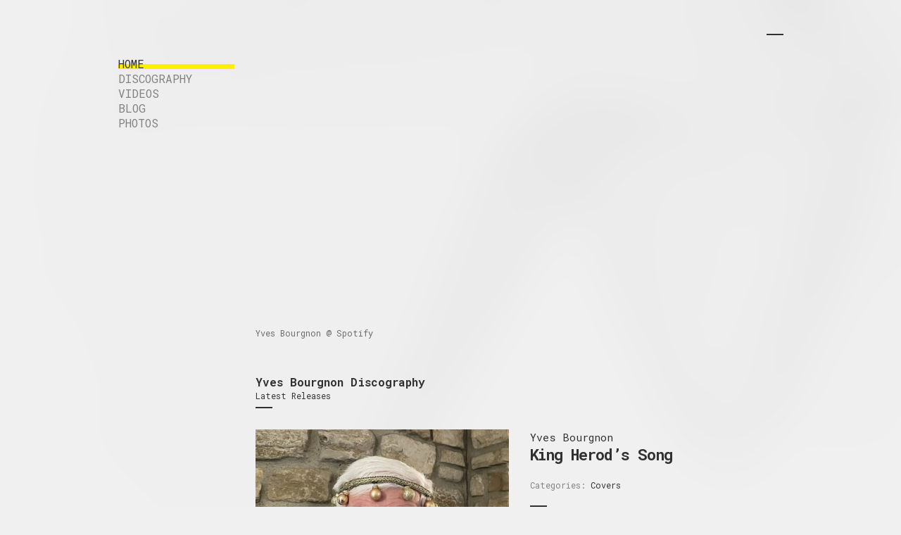

--- FILE ---
content_type: text/html; charset=UTF-8
request_url: https://yvesbourgnon.com/
body_size: 9192
content:
<!doctype html>
<html lang="en-GB"
	prefix="og: https://ogp.me/ns#" >
<head>
	<meta charset="UTF-8">
	<meta name="viewport" content="width=device-width, initial-scale=1">
	<link rel="pingback" href="https://yvesbourgnon.com/xmlrpc.php">

	<title>Home - Yves Bourgnon</title>

		<!-- All in One SEO 4.1.5.3 -->
		<meta name="robots" content="max-image-preview:large" />
		<link rel="canonical" href="https://yvesbourgnon.com/" />
		<meta property="og:locale" content="en_GB" />
		<meta property="og:site_name" content="Yves Bourgnon - Chansons" />
		<meta property="og:type" content="website" />
		<meta property="og:title" content="Home - Yves Bourgnon" />
		<meta property="og:url" content="https://yvesbourgnon.com/" />
		<meta name="twitter:card" content="summary" />
		<meta name="twitter:domain" content="yvesbourgnon.com" />
		<meta name="twitter:title" content="Home - Yves Bourgnon" />
		<script type="application/ld+json" class="aioseo-schema">
			{"@context":"https:\/\/schema.org","@graph":[{"@type":"WebSite","@id":"https:\/\/yvesbourgnon.com\/#website","url":"https:\/\/yvesbourgnon.com\/","name":"Yves Bourgnon","description":"Chansons","inLanguage":"en-GB","publisher":{"@id":"https:\/\/yvesbourgnon.com\/#organization"},"potentialAction":{"@type":"SearchAction","target":{"@type":"EntryPoint","urlTemplate":"https:\/\/yvesbourgnon.com\/?s={search_term_string}"},"query-input":"required name=search_term_string"}},{"@type":"Organization","@id":"https:\/\/yvesbourgnon.com\/#organization","name":"Yves Bourgnon","url":"https:\/\/yvesbourgnon.com\/","logo":{"@type":"ImageObject","@id":"https:\/\/yvesbourgnon.com\/#organizationLogo","url":"6"},"image":{"@id":"https:\/\/yvesbourgnon.com\/#organizationLogo"}},{"@type":"BreadcrumbList","@id":"https:\/\/yvesbourgnon.com\/#breadcrumblist","itemListElement":[{"@type":"ListItem","@id":"https:\/\/yvesbourgnon.com\/#listItem","position":1,"item":{"@type":"WebPage","@id":"https:\/\/yvesbourgnon.com\/","name":"Home","description":"Chansons","url":"https:\/\/yvesbourgnon.com\/"}}]},{"@type":"WebPage","@id":"https:\/\/yvesbourgnon.com\/#webpage","url":"https:\/\/yvesbourgnon.com\/","name":"Home - Yves Bourgnon","inLanguage":"en-GB","isPartOf":{"@id":"https:\/\/yvesbourgnon.com\/#website"},"breadcrumb":{"@id":"https:\/\/yvesbourgnon.com\/#breadcrumblist"},"datePublished":"2021-04-26T07:41:00+02:00","dateModified":"2021-11-08T01:09:01+02:00"}]}
		</script>
		<!-- All in One SEO -->

<link rel="alternate" href="https://yvesbourgnon.com/fr/" hreflang="fr" />
<link rel="alternate" href="https://yvesbourgnon.com/" hreflang="en" />
<link rel="alternate" href="https://yvesbourgnon.com/de/" hreflang="de" />
<link rel="alternate" type="application/rss+xml" title="Yves Bourgnon &raquo; Feed" href="https://yvesbourgnon.com/feed/" />
<link rel="alternate" type="application/rss+xml" title="Yves Bourgnon &raquo; Comments Feed" href="https://yvesbourgnon.com/comments/feed/" />
<link rel="alternate" title="oEmbed (JSON)" type="application/json+oembed" href="https://yvesbourgnon.com/wp-json/oembed/1.0/embed?url=https%3A%2F%2Fyvesbourgnon.com%2F" />
<link rel="alternate" title="oEmbed (XML)" type="text/xml+oembed" href="https://yvesbourgnon.com/wp-json/oembed/1.0/embed?url=https%3A%2F%2Fyvesbourgnon.com%2F&#038;format=xml" />
		<!-- This site uses the Google Analytics by MonsterInsights plugin v9.11.1 - Using Analytics tracking - https://www.monsterinsights.com/ -->
		<!-- Note: MonsterInsights is not currently configured on this site. The site owner needs to authenticate with Google Analytics in the MonsterInsights settings panel. -->
					<!-- No tracking code set -->
				<!-- / Google Analytics by MonsterInsights -->
		<style id='wp-img-auto-sizes-contain-inline-css' type='text/css'>
img:is([sizes=auto i],[sizes^="auto," i]){contain-intrinsic-size:3000px 1500px}
/*# sourceURL=wp-img-auto-sizes-contain-inline-css */
</style>
<style id='wp-emoji-styles-inline-css' type='text/css'>

	img.wp-smiley, img.emoji {
		display: inline !important;
		border: none !important;
		box-shadow: none !important;
		height: 1em !important;
		width: 1em !important;
		margin: 0 0.07em !important;
		vertical-align: -0.1em !important;
		background: none !important;
		padding: 0 !important;
	}
/*# sourceURL=wp-emoji-styles-inline-css */
</style>
<style id='wp-block-library-inline-css' type='text/css'>
:root{--wp-block-synced-color:#7a00df;--wp-block-synced-color--rgb:122,0,223;--wp-bound-block-color:var(--wp-block-synced-color);--wp-editor-canvas-background:#ddd;--wp-admin-theme-color:#007cba;--wp-admin-theme-color--rgb:0,124,186;--wp-admin-theme-color-darker-10:#006ba1;--wp-admin-theme-color-darker-10--rgb:0,107,160.5;--wp-admin-theme-color-darker-20:#005a87;--wp-admin-theme-color-darker-20--rgb:0,90,135;--wp-admin-border-width-focus:2px}@media (min-resolution:192dpi){:root{--wp-admin-border-width-focus:1.5px}}.wp-element-button{cursor:pointer}:root .has-very-light-gray-background-color{background-color:#eee}:root .has-very-dark-gray-background-color{background-color:#313131}:root .has-very-light-gray-color{color:#eee}:root .has-very-dark-gray-color{color:#313131}:root .has-vivid-green-cyan-to-vivid-cyan-blue-gradient-background{background:linear-gradient(135deg,#00d084,#0693e3)}:root .has-purple-crush-gradient-background{background:linear-gradient(135deg,#34e2e4,#4721fb 50%,#ab1dfe)}:root .has-hazy-dawn-gradient-background{background:linear-gradient(135deg,#faaca8,#dad0ec)}:root .has-subdued-olive-gradient-background{background:linear-gradient(135deg,#fafae1,#67a671)}:root .has-atomic-cream-gradient-background{background:linear-gradient(135deg,#fdd79a,#004a59)}:root .has-nightshade-gradient-background{background:linear-gradient(135deg,#330968,#31cdcf)}:root .has-midnight-gradient-background{background:linear-gradient(135deg,#020381,#2874fc)}:root{--wp--preset--font-size--normal:16px;--wp--preset--font-size--huge:42px}.has-regular-font-size{font-size:1em}.has-larger-font-size{font-size:2.625em}.has-normal-font-size{font-size:var(--wp--preset--font-size--normal)}.has-huge-font-size{font-size:var(--wp--preset--font-size--huge)}.has-text-align-center{text-align:center}.has-text-align-left{text-align:left}.has-text-align-right{text-align:right}.has-fit-text{white-space:nowrap!important}#end-resizable-editor-section{display:none}.aligncenter{clear:both}.items-justified-left{justify-content:flex-start}.items-justified-center{justify-content:center}.items-justified-right{justify-content:flex-end}.items-justified-space-between{justify-content:space-between}.screen-reader-text{border:0;clip-path:inset(50%);height:1px;margin:-1px;overflow:hidden;padding:0;position:absolute;width:1px;word-wrap:normal!important}.screen-reader-text:focus{background-color:#ddd;clip-path:none;color:#444;display:block;font-size:1em;height:auto;left:5px;line-height:normal;padding:15px 23px 14px;text-decoration:none;top:5px;width:auto;z-index:100000}html :where(.has-border-color){border-style:solid}html :where([style*=border-top-color]){border-top-style:solid}html :where([style*=border-right-color]){border-right-style:solid}html :where([style*=border-bottom-color]){border-bottom-style:solid}html :where([style*=border-left-color]){border-left-style:solid}html :where([style*=border-width]){border-style:solid}html :where([style*=border-top-width]){border-top-style:solid}html :where([style*=border-right-width]){border-right-style:solid}html :where([style*=border-bottom-width]){border-bottom-style:solid}html :where([style*=border-left-width]){border-left-style:solid}html :where(img[class*=wp-image-]){height:auto;max-width:100%}:where(figure){margin:0 0 1em}html :where(.is-position-sticky){--wp-admin--admin-bar--position-offset:var(--wp-admin--admin-bar--height,0px)}@media screen and (max-width:600px){html :where(.is-position-sticky){--wp-admin--admin-bar--position-offset:0px}}

/*# sourceURL=wp-block-library-inline-css */
</style><style id='wp-block-embed-inline-css' type='text/css'>
.wp-block-embed.alignleft,.wp-block-embed.alignright,.wp-block[data-align=left]>[data-type="core/embed"],.wp-block[data-align=right]>[data-type="core/embed"]{max-width:360px;width:100%}.wp-block-embed.alignleft .wp-block-embed__wrapper,.wp-block-embed.alignright .wp-block-embed__wrapper,.wp-block[data-align=left]>[data-type="core/embed"] .wp-block-embed__wrapper,.wp-block[data-align=right]>[data-type="core/embed"] .wp-block-embed__wrapper{min-width:280px}.wp-block-cover .wp-block-embed{min-height:240px;min-width:320px}.wp-block-embed{overflow-wrap:break-word}.wp-block-embed :where(figcaption){margin-bottom:1em;margin-top:.5em}.wp-block-embed iframe{max-width:100%}.wp-block-embed__wrapper{position:relative}.wp-embed-responsive .wp-has-aspect-ratio .wp-block-embed__wrapper:before{content:"";display:block;padding-top:50%}.wp-embed-responsive .wp-has-aspect-ratio iframe{bottom:0;height:100%;left:0;position:absolute;right:0;top:0;width:100%}.wp-embed-responsive .wp-embed-aspect-21-9 .wp-block-embed__wrapper:before{padding-top:42.85%}.wp-embed-responsive .wp-embed-aspect-18-9 .wp-block-embed__wrapper:before{padding-top:50%}.wp-embed-responsive .wp-embed-aspect-16-9 .wp-block-embed__wrapper:before{padding-top:56.25%}.wp-embed-responsive .wp-embed-aspect-4-3 .wp-block-embed__wrapper:before{padding-top:75%}.wp-embed-responsive .wp-embed-aspect-1-1 .wp-block-embed__wrapper:before{padding-top:100%}.wp-embed-responsive .wp-embed-aspect-9-16 .wp-block-embed__wrapper:before{padding-top:177.77%}.wp-embed-responsive .wp-embed-aspect-1-2 .wp-block-embed__wrapper:before{padding-top:200%}
/*# sourceURL=https://yvesbourgnon.com/wp-includes/blocks/embed/style.min.css */
</style>
<style id='global-styles-inline-css' type='text/css'>
:root{--wp--preset--aspect-ratio--square: 1;--wp--preset--aspect-ratio--4-3: 4/3;--wp--preset--aspect-ratio--3-4: 3/4;--wp--preset--aspect-ratio--3-2: 3/2;--wp--preset--aspect-ratio--2-3: 2/3;--wp--preset--aspect-ratio--16-9: 16/9;--wp--preset--aspect-ratio--9-16: 9/16;--wp--preset--color--black: #000000;--wp--preset--color--cyan-bluish-gray: #abb8c3;--wp--preset--color--white: #ffffff;--wp--preset--color--pale-pink: #f78da7;--wp--preset--color--vivid-red: #cf2e2e;--wp--preset--color--luminous-vivid-orange: #ff6900;--wp--preset--color--luminous-vivid-amber: #fcb900;--wp--preset--color--light-green-cyan: #7bdcb5;--wp--preset--color--vivid-green-cyan: #00d084;--wp--preset--color--pale-cyan-blue: #8ed1fc;--wp--preset--color--vivid-cyan-blue: #0693e3;--wp--preset--color--vivid-purple: #9b51e0;--wp--preset--gradient--vivid-cyan-blue-to-vivid-purple: linear-gradient(135deg,rgb(6,147,227) 0%,rgb(155,81,224) 100%);--wp--preset--gradient--light-green-cyan-to-vivid-green-cyan: linear-gradient(135deg,rgb(122,220,180) 0%,rgb(0,208,130) 100%);--wp--preset--gradient--luminous-vivid-amber-to-luminous-vivid-orange: linear-gradient(135deg,rgb(252,185,0) 0%,rgb(255,105,0) 100%);--wp--preset--gradient--luminous-vivid-orange-to-vivid-red: linear-gradient(135deg,rgb(255,105,0) 0%,rgb(207,46,46) 100%);--wp--preset--gradient--very-light-gray-to-cyan-bluish-gray: linear-gradient(135deg,rgb(238,238,238) 0%,rgb(169,184,195) 100%);--wp--preset--gradient--cool-to-warm-spectrum: linear-gradient(135deg,rgb(74,234,220) 0%,rgb(151,120,209) 20%,rgb(207,42,186) 40%,rgb(238,44,130) 60%,rgb(251,105,98) 80%,rgb(254,248,76) 100%);--wp--preset--gradient--blush-light-purple: linear-gradient(135deg,rgb(255,206,236) 0%,rgb(152,150,240) 100%);--wp--preset--gradient--blush-bordeaux: linear-gradient(135deg,rgb(254,205,165) 0%,rgb(254,45,45) 50%,rgb(107,0,62) 100%);--wp--preset--gradient--luminous-dusk: linear-gradient(135deg,rgb(255,203,112) 0%,rgb(199,81,192) 50%,rgb(65,88,208) 100%);--wp--preset--gradient--pale-ocean: linear-gradient(135deg,rgb(255,245,203) 0%,rgb(182,227,212) 50%,rgb(51,167,181) 100%);--wp--preset--gradient--electric-grass: linear-gradient(135deg,rgb(202,248,128) 0%,rgb(113,206,126) 100%);--wp--preset--gradient--midnight: linear-gradient(135deg,rgb(2,3,129) 0%,rgb(40,116,252) 100%);--wp--preset--font-size--small: 13px;--wp--preset--font-size--medium: 20px;--wp--preset--font-size--large: 36px;--wp--preset--font-size--x-large: 42px;--wp--preset--spacing--20: 0.44rem;--wp--preset--spacing--30: 0.67rem;--wp--preset--spacing--40: 1rem;--wp--preset--spacing--50: 1.5rem;--wp--preset--spacing--60: 2.25rem;--wp--preset--spacing--70: 3.38rem;--wp--preset--spacing--80: 5.06rem;--wp--preset--shadow--natural: 6px 6px 9px rgba(0, 0, 0, 0.2);--wp--preset--shadow--deep: 12px 12px 50px rgba(0, 0, 0, 0.4);--wp--preset--shadow--sharp: 6px 6px 0px rgba(0, 0, 0, 0.2);--wp--preset--shadow--outlined: 6px 6px 0px -3px rgb(255, 255, 255), 6px 6px rgb(0, 0, 0);--wp--preset--shadow--crisp: 6px 6px 0px rgb(0, 0, 0);}:where(.is-layout-flex){gap: 0.5em;}:where(.is-layout-grid){gap: 0.5em;}body .is-layout-flex{display: flex;}.is-layout-flex{flex-wrap: wrap;align-items: center;}.is-layout-flex > :is(*, div){margin: 0;}body .is-layout-grid{display: grid;}.is-layout-grid > :is(*, div){margin: 0;}:where(.wp-block-columns.is-layout-flex){gap: 2em;}:where(.wp-block-columns.is-layout-grid){gap: 2em;}:where(.wp-block-post-template.is-layout-flex){gap: 1.25em;}:where(.wp-block-post-template.is-layout-grid){gap: 1.25em;}.has-black-color{color: var(--wp--preset--color--black) !important;}.has-cyan-bluish-gray-color{color: var(--wp--preset--color--cyan-bluish-gray) !important;}.has-white-color{color: var(--wp--preset--color--white) !important;}.has-pale-pink-color{color: var(--wp--preset--color--pale-pink) !important;}.has-vivid-red-color{color: var(--wp--preset--color--vivid-red) !important;}.has-luminous-vivid-orange-color{color: var(--wp--preset--color--luminous-vivid-orange) !important;}.has-luminous-vivid-amber-color{color: var(--wp--preset--color--luminous-vivid-amber) !important;}.has-light-green-cyan-color{color: var(--wp--preset--color--light-green-cyan) !important;}.has-vivid-green-cyan-color{color: var(--wp--preset--color--vivid-green-cyan) !important;}.has-pale-cyan-blue-color{color: var(--wp--preset--color--pale-cyan-blue) !important;}.has-vivid-cyan-blue-color{color: var(--wp--preset--color--vivid-cyan-blue) !important;}.has-vivid-purple-color{color: var(--wp--preset--color--vivid-purple) !important;}.has-black-background-color{background-color: var(--wp--preset--color--black) !important;}.has-cyan-bluish-gray-background-color{background-color: var(--wp--preset--color--cyan-bluish-gray) !important;}.has-white-background-color{background-color: var(--wp--preset--color--white) !important;}.has-pale-pink-background-color{background-color: var(--wp--preset--color--pale-pink) !important;}.has-vivid-red-background-color{background-color: var(--wp--preset--color--vivid-red) !important;}.has-luminous-vivid-orange-background-color{background-color: var(--wp--preset--color--luminous-vivid-orange) !important;}.has-luminous-vivid-amber-background-color{background-color: var(--wp--preset--color--luminous-vivid-amber) !important;}.has-light-green-cyan-background-color{background-color: var(--wp--preset--color--light-green-cyan) !important;}.has-vivid-green-cyan-background-color{background-color: var(--wp--preset--color--vivid-green-cyan) !important;}.has-pale-cyan-blue-background-color{background-color: var(--wp--preset--color--pale-cyan-blue) !important;}.has-vivid-cyan-blue-background-color{background-color: var(--wp--preset--color--vivid-cyan-blue) !important;}.has-vivid-purple-background-color{background-color: var(--wp--preset--color--vivid-purple) !important;}.has-black-border-color{border-color: var(--wp--preset--color--black) !important;}.has-cyan-bluish-gray-border-color{border-color: var(--wp--preset--color--cyan-bluish-gray) !important;}.has-white-border-color{border-color: var(--wp--preset--color--white) !important;}.has-pale-pink-border-color{border-color: var(--wp--preset--color--pale-pink) !important;}.has-vivid-red-border-color{border-color: var(--wp--preset--color--vivid-red) !important;}.has-luminous-vivid-orange-border-color{border-color: var(--wp--preset--color--luminous-vivid-orange) !important;}.has-luminous-vivid-amber-border-color{border-color: var(--wp--preset--color--luminous-vivid-amber) !important;}.has-light-green-cyan-border-color{border-color: var(--wp--preset--color--light-green-cyan) !important;}.has-vivid-green-cyan-border-color{border-color: var(--wp--preset--color--vivid-green-cyan) !important;}.has-pale-cyan-blue-border-color{border-color: var(--wp--preset--color--pale-cyan-blue) !important;}.has-vivid-cyan-blue-border-color{border-color: var(--wp--preset--color--vivid-cyan-blue) !important;}.has-vivid-purple-border-color{border-color: var(--wp--preset--color--vivid-purple) !important;}.has-vivid-cyan-blue-to-vivid-purple-gradient-background{background: var(--wp--preset--gradient--vivid-cyan-blue-to-vivid-purple) !important;}.has-light-green-cyan-to-vivid-green-cyan-gradient-background{background: var(--wp--preset--gradient--light-green-cyan-to-vivid-green-cyan) !important;}.has-luminous-vivid-amber-to-luminous-vivid-orange-gradient-background{background: var(--wp--preset--gradient--luminous-vivid-amber-to-luminous-vivid-orange) !important;}.has-luminous-vivid-orange-to-vivid-red-gradient-background{background: var(--wp--preset--gradient--luminous-vivid-orange-to-vivid-red) !important;}.has-very-light-gray-to-cyan-bluish-gray-gradient-background{background: var(--wp--preset--gradient--very-light-gray-to-cyan-bluish-gray) !important;}.has-cool-to-warm-spectrum-gradient-background{background: var(--wp--preset--gradient--cool-to-warm-spectrum) !important;}.has-blush-light-purple-gradient-background{background: var(--wp--preset--gradient--blush-light-purple) !important;}.has-blush-bordeaux-gradient-background{background: var(--wp--preset--gradient--blush-bordeaux) !important;}.has-luminous-dusk-gradient-background{background: var(--wp--preset--gradient--luminous-dusk) !important;}.has-pale-ocean-gradient-background{background: var(--wp--preset--gradient--pale-ocean) !important;}.has-electric-grass-gradient-background{background: var(--wp--preset--gradient--electric-grass) !important;}.has-midnight-gradient-background{background: var(--wp--preset--gradient--midnight) !important;}.has-small-font-size{font-size: var(--wp--preset--font-size--small) !important;}.has-medium-font-size{font-size: var(--wp--preset--font-size--medium) !important;}.has-large-font-size{font-size: var(--wp--preset--font-size--large) !important;}.has-x-large-font-size{font-size: var(--wp--preset--font-size--x-large) !important;}
/*# sourceURL=global-styles-inline-css */
</style>

<style id='classic-theme-styles-inline-css' type='text/css'>
/*! This file is auto-generated */
.wp-block-button__link{color:#fff;background-color:#32373c;border-radius:9999px;box-shadow:none;text-decoration:none;padding:calc(.667em + 2px) calc(1.333em + 2px);font-size:1.125em}.wp-block-file__button{background:#32373c;color:#fff;text-decoration:none}
/*# sourceURL=/wp-includes/css/classic-themes.min.css */
</style>
<link rel='stylesheet' id='oxium-google-font-css' href='//fonts.googleapis.com/css?family=Roboto+Mono%3A400%2C400i%2C700&#038;ver=6.9#038;subset=greek' type='text/css' media='all' />
<link rel='stylesheet' id='oxium-base-css' href='https://yvesbourgnon.com/wp-content/themes/oxium/css/base.css?ver=1.3.2' type='text/css' media='all' />
<link rel='stylesheet' id='oxium-common-css' href='https://yvesbourgnon.com/wp-content/themes/oxium/common/css/global.css?ver=1.3.2' type='text/css' media='all' />
<link rel='stylesheet' id='flexslider-css' href='https://yvesbourgnon.com/wp-content/themes/oxium/css/flexslider.css?ver=2.5.0' type='text/css' media='all' />
<link rel='stylesheet' id='font-awesome-css' href='https://yvesbourgnon.com/wp-content/themes/oxium/css/font-awesome.css?ver=4.7.0' type='text/css' media='all' />
<link rel='stylesheet' id='magnific-popup-css' href='https://yvesbourgnon.com/wp-content/themes/oxium/css/magnific.css?ver=1.0.0' type='text/css' media='all' />
<link rel='stylesheet' id='oxium-style-css' href='https://yvesbourgnon.com/wp-content/themes/oxium/style.css?ver=1.3.2' type='text/css' media='all' />
<script type="text/javascript" src="https://yvesbourgnon.com/wp-includes/js/jquery/jquery.min.js?ver=3.7.1" id="jquery-core-js"></script>
<script type="text/javascript" src="https://yvesbourgnon.com/wp-includes/js/jquery/jquery-migrate.min.js?ver=3.4.1" id="jquery-migrate-js"></script>
<style type="text/css"></style><link rel="https://api.w.org/" href="https://yvesbourgnon.com/wp-json/" /><link rel="alternate" title="JSON" type="application/json" href="https://yvesbourgnon.com/wp-json/wp/v2/pages/861" /><link rel="EditURI" type="application/rsd+xml" title="RSD" href="https://yvesbourgnon.com/xmlrpc.php?rsd" />
<meta name="generator" content="WordPress 6.9" />
<link rel='shortlink' href='https://yvesbourgnon.com/' />
	<style type="text/css" id="custom-background-css">
		body.custom-background { background-color: #f0f0f0; background-image: url("https:\/\/yvesbourgnon.com\/wp-content\/uploads\/2021\/11\/bg_oxium2.jpg"); background-position: center top; background-size: auto; background-repeat: no-repeat; background-attachment: fixed; }
	</style>
	</head>
<body class="home wp-singular page-template page-template-template-frontpage page-template-template-frontpage-php page page-id-861 custom-background wp-theme-oxium">

<div id="page">
	<div class="container">
		<div class="row">
			<div class="col-xs-10">
				<header class="header">
					<div class="site-logo">
						
											</div>

					
					<a href="#" class="mobile-toggle">
						<b></b>
						<span class="screen-reader-text">Menu</span>
					</a>
				</header>

				<div class="main-wrap">
					<div class="row">
						<div class="col-lg-2 col-xs-10">
							<div class="sidebar">
																	<nav class="nav">
										<ul id="menu-main" class="navigation-main"><li id="menu-item-40" class="menu-item menu-item-type-post_type menu-item-object-page menu-item-home current-menu-item page_item page-item-861 current_page_item menu-item-40"><a href="https://yvesbourgnon.com/" aria-current="page">Home</a></li>
<li id="menu-item-44" class="menu-item menu-item-type-post_type menu-item-object-page menu-item-44"><a href="https://yvesbourgnon.com/discography/">Discography</a></li>
<li id="menu-item-48" class="menu-item menu-item-type-post_type menu-item-object-page menu-item-48"><a href="https://yvesbourgnon.com/videos/">Videos</a></li>
<li id="menu-item-37" class="menu-item menu-item-type-post_type menu-item-object-page menu-item-37"><a href="https://yvesbourgnon.com/blog/">Blog</a></li>
<li id="menu-item-1002" class="menu-item menu-item-type-post_type menu-item-object-page menu-item-1002"><a href="https://yvesbourgnon.com/photos/">Photos</a></li>
</ul>									</nav>
								
								<div class="sidebar">
	</div>
							</div>
						</div>

						<div class="col-lg-8 col-xs-10">

<main class="main">
	<div class="home-widgets">
		<section id="block-4" class="widget group widget_block">
<figure class="wp-block-embed is-type-rich is-provider-spotify wp-block-embed-spotify wp-embed-aspect-21-9 wp-has-aspect-ratio"><div class="wp-block-embed__wrapper">
<iframe title="Spotify Embed: Yves Bourgnon" width="100%" height="380" frameborder="0" allowfullscreen allow="autoplay; clipboard-write; encrypted-media; fullscreen; picture-in-picture" src="https://open.spotify.com/embed/artist/4udYYQqSEAG6qSBuQ6As0P?utm_source=oembed"></iframe>
</div><figcaption>Yves Bourgnon @ Spotify</figcaption></figure>
</section><section id="ci-latest-disco-1" class="widget group widget_ci-latest-disco"><div class="section-title-wrap"><h3 class="section-title">Yves Bourgnon Discography</h3><p class="section-subtitle">Latest Releases</p></div><article id="entry-978" class="entry post-978 oxium_disco type-oxium_disco status-publish has-post-thumbnail hentry oxium_discography_category-covers">
	<div class="row">
		
					<div class="col-md-5 col-xs-10">
				<figure class="entry-thumb">
					<a href="https://yvesbourgnon.com/discography/king-herods-song/">
						<img width="546" height="546" src="https://yvesbourgnon.com/wp-content/uploads/2021/12/17-King-Herods-Song-600-546x546.jpg" class="attachment-post-thumbnail size-post-thumbnail wp-post-image" alt="Yves Bourgnon - King Herods Song" decoding="async" fetchpriority="high" srcset="https://yvesbourgnon.com/wp-content/uploads/2021/12/17-King-Herods-Song-600-546x546.jpg 546w, https://yvesbourgnon.com/wp-content/uploads/2021/12/17-King-Herods-Song-600-300x300.jpg 300w, https://yvesbourgnon.com/wp-content/uploads/2021/12/17-King-Herods-Song-600-150x150.jpg 150w, https://yvesbourgnon.com/wp-content/uploads/2021/12/17-King-Herods-Song-600-100x100.jpg 100w, https://yvesbourgnon.com/wp-content/uploads/2021/12/17-King-Herods-Song-600.jpg 600w" sizes="(max-width: 546px) 100vw, 546px" />											</a>
				</figure>
			</div>
		
		<div class="col-md-5 col-xs-10">
							<p class="entry-eyebrow">Yves Bourgnon</p>
			
			<h2 class="entry-title">
				<a href="https://yvesbourgnon.com/discography/king-herods-song/">King Herod&#8217;s Song</a>
			</h2>

			<div class="entry-meta">
				
				
									<p class="entry-meta-item">
						<span>Categories:</span>
						<a href="https://yvesbourgnon.com/section/covers/" rel="tag">Covers</a>					</p>
				
							</div>

			<div class="entry-content">
				<p>King Herod&#8217;s Song Jesus, I am overjoyed To meet You face to face You&#8217;ve been getting quite a name All around the place Healing cripples Raising from the dead And now I understand You&#8217;re God [&hellip;]</p>
			</div>

			<a href="https://yvesbourgnon.com/discography/king-herods-song/" class="btn">Read More &rarr;</a>
		</div>
	</div>
</article><article id="entry-964" class="entry post-964 oxium_disco type-oxium_disco status-publish has-post-thumbnail hentry oxium_discography_category-covers">
	<div class="row">
		
					<div class="col-md-5 col-xs-10">
				<figure class="entry-thumb">
					<a href="https://yvesbourgnon.com/discography/if-i-were-a-rich-man/">
						<img width="546" height="546" src="https://yvesbourgnon.com/wp-content/uploads/2021/11/16-If-I-Were-a-Rich-Man-600-546x546.jpg" class="attachment-post-thumbnail size-post-thumbnail wp-post-image" alt="Yves Bourgnon - If I Were a Rich Man" decoding="async" srcset="https://yvesbourgnon.com/wp-content/uploads/2021/11/16-If-I-Were-a-Rich-Man-600-546x546.jpg 546w, https://yvesbourgnon.com/wp-content/uploads/2021/11/16-If-I-Were-a-Rich-Man-600-300x300.jpg 300w, https://yvesbourgnon.com/wp-content/uploads/2021/11/16-If-I-Were-a-Rich-Man-600-150x150.jpg 150w, https://yvesbourgnon.com/wp-content/uploads/2021/11/16-If-I-Were-a-Rich-Man-600-100x100.jpg 100w, https://yvesbourgnon.com/wp-content/uploads/2021/11/16-If-I-Were-a-Rich-Man-600.jpg 600w" sizes="(max-width: 546px) 100vw, 546px" />											</a>
				</figure>
			</div>
		
		<div class="col-md-5 col-xs-10">
							<p class="entry-eyebrow">Yves Bourgnon</p>
			
			<h2 class="entry-title">
				<a href="https://yvesbourgnon.com/discography/if-i-were-a-rich-man/">If I Were a Rich Man</a>
			</h2>

			<div class="entry-meta">
				
				
									<p class="entry-meta-item">
						<span>Categories:</span>
						<a href="https://yvesbourgnon.com/section/covers/" rel="tag">Covers</a>					</p>
				
							</div>

			<div class="entry-content">
				<p>If I Were a Rich Man My dear Lord, you made many, many poor people I realise, of course, it&#8217;s no shame to be poor But it&#8217;s no great honour either So, what would have [&hellip;]</p>
			</div>

			<a href="https://yvesbourgnon.com/discography/if-i-were-a-rich-man/" class="btn">Read More &rarr;</a>
		</div>
	</div>
</article><article id="entry-968" class="entry post-968 oxium_disco type-oxium_disco status-publish has-post-thumbnail hentry oxium_discography_category-mes-chansons">
	<div class="row">
		
					<div class="col-md-5 col-xs-10">
				<figure class="entry-thumb">
					<a href="https://yvesbourgnon.com/discography/thierry/">
						<img width="546" height="546" src="https://yvesbourgnon.com/wp-content/uploads/2021/11/13-Thierry-600-546x546.jpg" class="attachment-post-thumbnail size-post-thumbnail wp-post-image" alt="Yves Bourgnon - Thierry" decoding="async" srcset="https://yvesbourgnon.com/wp-content/uploads/2021/11/13-Thierry-600-546x546.jpg 546w, https://yvesbourgnon.com/wp-content/uploads/2021/11/13-Thierry-600-300x300.jpg 300w, https://yvesbourgnon.com/wp-content/uploads/2021/11/13-Thierry-600-150x150.jpg 150w, https://yvesbourgnon.com/wp-content/uploads/2021/11/13-Thierry-600-100x100.jpg 100w, https://yvesbourgnon.com/wp-content/uploads/2021/11/13-Thierry-600.jpg 600w" sizes="(max-width: 546px) 100vw, 546px" />											</a>
				</figure>
			</div>
		
		<div class="col-md-5 col-xs-10">
							<p class="entry-eyebrow">Yves Bourgnon</p>
			
			<h2 class="entry-title">
				<a href="https://yvesbourgnon.com/discography/thierry/">Thierry</a>
			</h2>

			<div class="entry-meta">
				
				
									<p class="entry-meta-item">
						<span>Categories:</span>
						<a href="https://yvesbourgnon.com/section/mes-chansons/" rel="tag">Mes chansons</a>					</p>
				
							</div>

			<div class="entry-content">
				<p>Thierry est l&#8217;enfant de terrible saoulons Ils boivent tous les jours, sont toujours ronds Les copains à Thierry eux se moquent de lui Ton père et ta mère font beaucoup de bruit Thierry a honte, [&hellip;]</p>
			</div>

			<a href="https://yvesbourgnon.com/discography/thierry/" class="btn">Read More &rarr;</a>
		</div>
	</div>
</article></section><section id="ci-latest-videos-1" class="widget group widget_ci-latest-videos"><div class="section-title-wrap"><h3 class="section-title">Yves Bourgnon Clips</h3><p class="section-subtitle">Latest Videos</p></div><div class="row row-listing row-equal"><div class="col-sm-5 col-xs-10"><div class="item">
			<figure class="item-thumb">
										<a href="https://www.youtube.com/watch?v=7sSlXGop4Jw" class="ci-lightbox mfp-iframe">
					<img width="546" height="300" src="https://yvesbourgnon.com/wp-content/uploads/2021/12/17-King-Herods-Song-546.jpg" class="attachment-oxium_item size-oxium_item wp-post-image" alt="Yves Bourgnon - King Herods Song" decoding="async" srcset="https://yvesbourgnon.com/wp-content/uploads/2021/12/17-King-Herods-Song-546.jpg 546w, https://yvesbourgnon.com/wp-content/uploads/2021/12/17-King-Herods-Song-546-300x165.jpg 300w" sizes="(max-width: 546px) 100vw, 546px" />				</a>
					</figure>
	
	<p class="item-title">
		<a href="https://yvesbourgnon.com/video/king-herods-song/">King Herod&#8217;s Song</a>
	</p>

				<p class="item-subtitle">Yves Bourgnon</p>
	</div>
</div><div class="col-sm-5 col-xs-10"><div class="item">
			<figure class="item-thumb">
										<a href="https://www.youtube.com/watch?v=DXi0_6M7AkI" class="ci-lightbox mfp-iframe">
					<img width="546" height="300" src="https://yvesbourgnon.com/wp-content/uploads/2021/11/16-If-I-Were-a-Rich-Man-546.jpg" class="attachment-oxium_item size-oxium_item wp-post-image" alt="Yves Bourgnon - If I Were a Rich Man" decoding="async" srcset="https://yvesbourgnon.com/wp-content/uploads/2021/11/16-If-I-Were-a-Rich-Man-546.jpg 546w, https://yvesbourgnon.com/wp-content/uploads/2021/11/16-If-I-Were-a-Rich-Man-546-300x165.jpg 300w" sizes="(max-width: 546px) 100vw, 546px" />				</a>
					</figure>
	
	<p class="item-title">
		<a href="https://yvesbourgnon.com/video/if-i-were-a-rich-man/">If I Were a Rich Man</a>
	</p>

				<p class="item-subtitle">Yves Bourgnon</p>
	</div>
</div><div class="col-sm-5 col-xs-10"><div class="item">
			<figure class="item-thumb">
										<a href="https://www.youtube.com/watch?v=eoN4ZfeklHY" class="ci-lightbox mfp-iframe">
					<img width="546" height="300" src="https://yvesbourgnon.com/wp-content/uploads/2021/11/13-Thierry-546.jpg" class="attachment-oxium_item size-oxium_item wp-post-image" alt="Yves Bourgnon - Thierry" decoding="async" srcset="https://yvesbourgnon.com/wp-content/uploads/2021/11/13-Thierry-546.jpg 546w, https://yvesbourgnon.com/wp-content/uploads/2021/11/13-Thierry-546-300x165.jpg 300w" sizes="(max-width: 546px) 100vw, 546px" />				</a>
					</figure>
	
	<p class="item-title">
		<a href="https://yvesbourgnon.com/video/thierry/">Thierry</a>
	</p>

				<p class="item-subtitle">Yves Bourgnon</p>
	</div>
</div><div class="col-sm-5 col-xs-10"><div class="item">
			<figure class="item-thumb">
										<a href="https://www.youtube.com/watch?v=Qv9AiAogklY" class="ci-lightbox mfp-iframe">
					<img width="546" height="300" src="https://yvesbourgnon.com/wp-content/uploads/2021/11/07-Le-deuxieme-prix-546.jpg" class="attachment-oxium_item size-oxium_item wp-post-image" alt="Yves Bourgnon - Le deuxième prix" decoding="async" srcset="https://yvesbourgnon.com/wp-content/uploads/2021/11/07-Le-deuxieme-prix-546.jpg 546w, https://yvesbourgnon.com/wp-content/uploads/2021/11/07-Le-deuxieme-prix-546-300x165.jpg 300w" sizes="(max-width: 546px) 100vw, 546px" />				</a>
					</figure>
	
	<p class="item-title">
		<a href="https://yvesbourgnon.com/video/le-deuxieme-prix/">Le deuxième prix</a>
	</p>

				<p class="item-subtitle">Yves Bourgnon</p>
	</div>
</div></div></section><section id="ci-latest-posts-1" class="widget group widget_ci-latest-posts"><div class="section-title-wrap"><h3 class="section-title">Blog</h3></div><article id="entry-166" class="entry post-166 post type-post status-publish format-standard has-post-thumbnail hentry category-news">
	<div class="row">
					<div class="col-md-5 col-xs-10">
				<figure class="entry-thumb">
					<a href="https://yvesbourgnon.com/the-interview/">
						<img width="546" height="300" src="https://yvesbourgnon.com/wp-content/uploads/2021/11/Yves-Bourgnon-546.jpg" class="attachment-post-thumbnail size-post-thumbnail wp-post-image" alt="Yves Bourgnon" decoding="async" srcset="https://yvesbourgnon.com/wp-content/uploads/2021/11/Yves-Bourgnon-546.jpg 546w, https://yvesbourgnon.com/wp-content/uploads/2021/11/Yves-Bourgnon-546-300x165.jpg 300w" sizes="(max-width: 546px) 100vw, 546px" />					</a>
				</figure>
			</div>
		
		<div class="col-md-5 col-xs-10">
			<h2 class="entry-title">
				<a href="https://yvesbourgnon.com/the-interview/">The Interview</a>
			</h2>

							<div class="entry-meta">
					<time class="entry-meta-item entry-time" datetime="2021-11-08T02:50:25+02:00">
						<span>Date:</span>
						08.11.2021.					</time>

					<p class="entry-meta-item">
						<span>Categories:</span>
						<a href="https://yvesbourgnon.com/category/news/" rel="category tag">News</a>					</p>
				</div>
			
			<div class="entry-content">
				<p>Yves Bourgnon was born in Basel (CH) and lives in Mamer (LU). He worked for stock broker companies and banks, and after retiring he writes and sings chansons.</p>
			</div>

			<a href="https://yvesbourgnon.com/the-interview/" class="btn">Read More &rarr;</a>
		</div>
	</div>
</article><article id="entry-845" class="entry post-845 post type-post status-publish format-standard has-post-thumbnail hentry category-tributes">
	<div class="row">
					<div class="col-md-5 col-xs-10">
				<figure class="entry-thumb">
					<a href="https://yvesbourgnon.com/tribute-to-charles-aznavour/">
						<img width="546" height="300" src="https://yvesbourgnon.com/wp-content/uploads/2021/05/Charles-Aznavour-546.jpg" class="attachment-post-thumbnail size-post-thumbnail wp-post-image" alt="Charles Aznavour" decoding="async" srcset="https://yvesbourgnon.com/wp-content/uploads/2021/05/Charles-Aznavour-546.jpg 546w, https://yvesbourgnon.com/wp-content/uploads/2021/05/Charles-Aznavour-546-300x165.jpg 300w" sizes="(max-width: 546px) 100vw, 546px" />					</a>
				</figure>
			</div>
		
		<div class="col-md-5 col-xs-10">
			<h2 class="entry-title">
				<a href="https://yvesbourgnon.com/tribute-to-charles-aznavour/">Tribute to Charles Aznavour</a>
			</h2>

							<div class="entry-meta">
					<time class="entry-meta-item entry-time" datetime="2021-05-22T11:05:00+02:00">
						<span>Date:</span>
						22.05.2021.					</time>

					<p class="entry-meta-item">
						<span>Categories:</span>
						<a href="https://yvesbourgnon.com/category/tributes/" rel="category tag">Tributes</a>					</p>
				</div>
			
			<div class="entry-content">
				<p>Charles Aznavour was born in Paris on 22 May 1924. With his career as a composer, singer and songwriter he is considered a French musical royalty.</p>
			</div>

			<a href="https://yvesbourgnon.com/tribute-to-charles-aznavour/" class="btn">Read More &rarr;</a>
		</div>
	</div>
</article><article id="entry-14" class="entry post-14 post type-post status-publish format-standard has-post-thumbnail hentry category-tributes">
	<div class="row">
					<div class="col-md-5 col-xs-10">
				<figure class="entry-thumb">
					<a href="https://yvesbourgnon.com/tribute-to-jacques-brel/">
						<img width="546" height="300" src="https://yvesbourgnon.com/wp-content/uploads/2021/04/Jacques-Brel-546.jpg" class="attachment-post-thumbnail size-post-thumbnail wp-post-image" alt="Jacques Brel" decoding="async" srcset="https://yvesbourgnon.com/wp-content/uploads/2021/04/Jacques-Brel-546.jpg 546w, https://yvesbourgnon.com/wp-content/uploads/2021/04/Jacques-Brel-546-300x165.jpg 300w" sizes="(max-width: 546px) 100vw, 546px" />					</a>
				</figure>
			</div>
		
		<div class="col-md-5 col-xs-10">
			<h2 class="entry-title">
				<a href="https://yvesbourgnon.com/tribute-to-jacques-brel/">Tribute to Jacques Brel</a>
			</h2>

							<div class="entry-meta">
					<time class="entry-meta-item entry-time" datetime="2021-04-08T18:35:00+02:00">
						<span>Date:</span>
						08.04.2021.					</time>

					<p class="entry-meta-item">
						<span>Categories:</span>
						<a href="https://yvesbourgnon.com/category/tributes/" rel="category tag">Tributes</a>					</p>
				</div>
			
			<div class="entry-content">
				<p>Jacques Brel was born in Schaerbeek (Brussels) on 8 April 1929. He wrote short stories, poems, and essays, and is considered a master of the modern chanson.</p>
			</div>

			<a href="https://yvesbourgnon.com/tribute-to-jacques-brel/" class="btn">Read More &rarr;</a>
		</div>
	</div>
</article></section>	</div>
</main>

						</div>
					</div>
				</div><!-- .main-wrap -->

									<footer class="footer">
						<p class="copy text-right">
							<a href="https://www.cssigniter.com/ignite/themes/oxium/">Oxium</a> WordPress Theme by <a href="https://www.cssigniter.com/">CSSIgniter.com</a>						</p>
					</footer>
				
			</div>
		</div>
	</div>

</div> <!-- #page -->

<script type="speculationrules">
{"prefetch":[{"source":"document","where":{"and":[{"href_matches":"/*"},{"not":{"href_matches":["/wp-*.php","/wp-admin/*","/wp-content/uploads/*","/wp-content/*","/wp-content/plugins/*","/wp-content/themes/oxium/*","/*\\?(.+)"]}},{"not":{"selector_matches":"a[rel~=\"nofollow\"]"}},{"not":{"selector_matches":".no-prefetch, .no-prefetch a"}}]},"eagerness":"conservative"}]}
</script>
<script type="text/javascript" src="https://yvesbourgnon.com/wp-content/themes/oxium/js/jquery.flexslider.js?ver=2.5.0" id="flexslider-js"></script>
<script type="text/javascript" src="https://yvesbourgnon.com/wp-content/themes/oxium/js/jquery.fitvids.js?ver=1.1" id="fitVids-js"></script>
<script type="text/javascript" src="https://yvesbourgnon.com/wp-content/themes/oxium/js/jquery.magnific-popup.js?ver=1.0.0" id="magnific-popup-js"></script>
<script type="text/javascript" src="https://yvesbourgnon.com/wp-content/themes/oxium/js/jquery.matchHeight.js?ver=1.0.0" id="match-height-js"></script>
<script type="text/javascript" src="https://yvesbourgnon.com/wp-content/themes/oxium/js/scripts.js?ver=1.3.2" id="oxium-front-scripts-js"></script>
<script id="wp-emoji-settings" type="application/json">
{"baseUrl":"https://s.w.org/images/core/emoji/17.0.2/72x72/","ext":".png","svgUrl":"https://s.w.org/images/core/emoji/17.0.2/svg/","svgExt":".svg","source":{"concatemoji":"https://yvesbourgnon.com/wp-includes/js/wp-emoji-release.min.js?ver=6.9"}}
</script>
<script type="module">
/* <![CDATA[ */
/*! This file is auto-generated */
const a=JSON.parse(document.getElementById("wp-emoji-settings").textContent),o=(window._wpemojiSettings=a,"wpEmojiSettingsSupports"),s=["flag","emoji"];function i(e){try{var t={supportTests:e,timestamp:(new Date).valueOf()};sessionStorage.setItem(o,JSON.stringify(t))}catch(e){}}function c(e,t,n){e.clearRect(0,0,e.canvas.width,e.canvas.height),e.fillText(t,0,0);t=new Uint32Array(e.getImageData(0,0,e.canvas.width,e.canvas.height).data);e.clearRect(0,0,e.canvas.width,e.canvas.height),e.fillText(n,0,0);const a=new Uint32Array(e.getImageData(0,0,e.canvas.width,e.canvas.height).data);return t.every((e,t)=>e===a[t])}function p(e,t){e.clearRect(0,0,e.canvas.width,e.canvas.height),e.fillText(t,0,0);var n=e.getImageData(16,16,1,1);for(let e=0;e<n.data.length;e++)if(0!==n.data[e])return!1;return!0}function u(e,t,n,a){switch(t){case"flag":return n(e,"\ud83c\udff3\ufe0f\u200d\u26a7\ufe0f","\ud83c\udff3\ufe0f\u200b\u26a7\ufe0f")?!1:!n(e,"\ud83c\udde8\ud83c\uddf6","\ud83c\udde8\u200b\ud83c\uddf6")&&!n(e,"\ud83c\udff4\udb40\udc67\udb40\udc62\udb40\udc65\udb40\udc6e\udb40\udc67\udb40\udc7f","\ud83c\udff4\u200b\udb40\udc67\u200b\udb40\udc62\u200b\udb40\udc65\u200b\udb40\udc6e\u200b\udb40\udc67\u200b\udb40\udc7f");case"emoji":return!a(e,"\ud83e\u1fac8")}return!1}function f(e,t,n,a){let r;const o=(r="undefined"!=typeof WorkerGlobalScope&&self instanceof WorkerGlobalScope?new OffscreenCanvas(300,150):document.createElement("canvas")).getContext("2d",{willReadFrequently:!0}),s=(o.textBaseline="top",o.font="600 32px Arial",{});return e.forEach(e=>{s[e]=t(o,e,n,a)}),s}function r(e){var t=document.createElement("script");t.src=e,t.defer=!0,document.head.appendChild(t)}a.supports={everything:!0,everythingExceptFlag:!0},new Promise(t=>{let n=function(){try{var e=JSON.parse(sessionStorage.getItem(o));if("object"==typeof e&&"number"==typeof e.timestamp&&(new Date).valueOf()<e.timestamp+604800&&"object"==typeof e.supportTests)return e.supportTests}catch(e){}return null}();if(!n){if("undefined"!=typeof Worker&&"undefined"!=typeof OffscreenCanvas&&"undefined"!=typeof URL&&URL.createObjectURL&&"undefined"!=typeof Blob)try{var e="postMessage("+f.toString()+"("+[JSON.stringify(s),u.toString(),c.toString(),p.toString()].join(",")+"));",a=new Blob([e],{type:"text/javascript"});const r=new Worker(URL.createObjectURL(a),{name:"wpTestEmojiSupports"});return void(r.onmessage=e=>{i(n=e.data),r.terminate(),t(n)})}catch(e){}i(n=f(s,u,c,p))}t(n)}).then(e=>{for(const n in e)a.supports[n]=e[n],a.supports.everything=a.supports.everything&&a.supports[n],"flag"!==n&&(a.supports.everythingExceptFlag=a.supports.everythingExceptFlag&&a.supports[n]);var t;a.supports.everythingExceptFlag=a.supports.everythingExceptFlag&&!a.supports.flag,a.supports.everything||((t=a.source||{}).concatemoji?r(t.concatemoji):t.wpemoji&&t.twemoji&&(r(t.twemoji),r(t.wpemoji)))});
//# sourceURL=https://yvesbourgnon.com/wp-includes/js/wp-emoji-loader.min.js
/* ]]> */
</script>
</body>
</html>


--- FILE ---
content_type: text/css
request_url: https://yvesbourgnon.com/wp-content/themes/oxium/css/base.css?ver=1.3.2
body_size: 1738
content:
/*! normalize.css v3.0.1 | MIT License | git.io/normalize */

html {
  font-family: sans-serif;
  /* 1 */
  -ms-text-size-adjust: 100%;
  /* 2 */
  -webkit-text-size-adjust: 100%;
  /* 2 */
}

body {
  margin: 0;
}

article,
aside,
details,
figcaption,
figure,
footer,
header,
main,
nav,
section,
summary {
  display: block;
}

audio,
canvas,
progress,
video {
  display: inline-block;
  /* 1 */
  vertical-align: baseline;
  /* 2 */
}

audio:not([controls]) {
  display: none;
  height: 0;
}

[hidden],
template {
  display: none;
}

a {
  background: transparent;
}

a:active,
a:hover {
  outline: 0;
}

abbr[title] {
  border-bottom: 1px dotted;
}

b,
strong {
  font-weight: bold;
}

dfn {
  font-style: italic;
}

h1 {
  font-size: 2em;
  margin: 0.67em 0;
}

small {
  font-size: 80%;
}

sub,
sup {
  font-size: 75%;
  line-height: 0;
  position: relative;
  vertical-align: baseline;
}

sup {
  top: -0.5em;
}

sub {
  bottom: -0.25em;
}

img {
  border: 0;
}

svg:not(:root) {
  overflow: hidden;
}

figure {
  margin: 1em 40px;
}

hr {
  box-sizing: content-box;
  height: 0;
}

pre {
  overflow: auto;
}

code,
kbd,
pre,
samp {
  font-family: monospace, monospace;
  font-size: 1em;
}

button,
input,
optgroup,
select,
textarea {
  color: inherit;
  /* 1 */
  font: inherit;
  /* 2 */
  margin: 0;
  /* 3 */
}

button {
  overflow: visible;
}

button,
select {
  text-transform: none;
}

button,
html input[type="button"],
input[type="reset"],
input[type="submit"] {
  -webkit-appearance: button;
  /* 2 */
  cursor: pointer;
  /* 3 */
}

button[disabled],
html input[disabled] {
  cursor: default;
}

button::-moz-focus-inner,
input::-moz-focus-inner {
  border: 0;
  padding: 0;
}

input {
  line-height: normal;
}

input[type="checkbox"],
input[type="radio"] {
  box-sizing: border-box;
  /* 1 */
  padding: 0;
  /* 2 */
}

input[type="number"]::-webkit-inner-spin-button,
input[type="number"]::-webkit-outer-spin-button {
  height: auto;
}

input[type="search"] {
  -webkit-appearance: textfield;
  /* 1 */
  /* 2 */
  box-sizing: content-box;
}

input[type="search"]::-webkit-search-cancel-button,
input[type="search"]::-webkit-search-decoration {
  -webkit-appearance: none;
}

fieldset {
  border: 1px solid #c0c0c0;
  margin: 0 2px;
  padding: 0.35em 0.625em 0.75em;
}

legend {
  border: 0;
  /* 1 */
  padding: 0;
  /* 2 */
}

textarea {
  overflow: auto;
}

optgroup {
  font-weight: bold;
}

table {
  border-collapse: collapse;
  border-spacing: 0;
}

td,
th {
  padding: 0;
}

.container {
  margin-left: auto;
  margin-right: auto;
  padding-left: 15px;
  padding-right: 15px;
}

.container::after {
  content: "";
  display: table;
  clear: both;
}

.container-fluid {
  margin-left: auto;
  margin-right: auto;
  padding-left: 15px;
  padding-right: 15px;
}

.container-fluid::after {
  content: "";
  display: table;
  clear: both;
}

.row {
  margin-left: -15px;
  margin-right: -15px;
}

.row::after {
  content: "";
  display: table;
  clear: both;
}

.col-xs-1 {
  position: relative;
  min-height: 1px;
  padding-right: 15px;
  padding-left: 15px;
  float: left;
  width: 10%;
}

.col-xs-2 {
  position: relative;
  min-height: 1px;
  padding-right: 15px;
  padding-left: 15px;
  float: left;
  width: 20%;
}

.col-xs-3 {
  position: relative;
  min-height: 1px;
  padding-right: 15px;
  padding-left: 15px;
  float: left;
  width: 30%;
}

.col-xs-4 {
  position: relative;
  min-height: 1px;
  padding-right: 15px;
  padding-left: 15px;
  float: left;
  width: 40%;
}

.col-xs-5 {
  position: relative;
  min-height: 1px;
  padding-right: 15px;
  padding-left: 15px;
  float: left;
  width: 50%;
}

.col-xs-6 {
  position: relative;
  min-height: 1px;
  padding-right: 15px;
  padding-left: 15px;
  float: left;
  width: 60%;
}

.col-xs-7 {
  position: relative;
  min-height: 1px;
  padding-right: 15px;
  padding-left: 15px;
  float: left;
  width: 70%;
}

.col-xs-8 {
  position: relative;
  min-height: 1px;
  padding-right: 15px;
  padding-left: 15px;
  float: left;
  width: 80%;
}

.col-xs-9 {
  position: relative;
  min-height: 1px;
  padding-right: 15px;
  padding-left: 15px;
  float: left;
  width: 90%;
}

.col-xs-10 {
  position: relative;
  min-height: 1px;
  padding-right: 15px;
  padding-left: 15px;
  float: left;
  width: 100%;
}

.col-xs-1-4 {
  position: relative;
  min-height: 1px;
  padding-right: 15px;
  padding-left: 15px;
  float: left;
  width: 25%;
}

.col-xs-1-3 {
  position: relative;
  min-height: 1px;
  padding-right: 15px;
  padding-left: 15px;
  float: left;
  width: 33.33333%;
}

.pull-xs-0 {
  right: auto;
}

.pull-xs-1 {
  right: 10%;
}

.pull-xs-2 {
  right: 20%;
}

.pull-xs-3 {
  right: 30%;
}

.pull-xs-4 {
  right: 40%;
}

.pull-xs-5 {
  right: 50%;
}

.pull-xs-6 {
  right: 60%;
}

.pull-xs-7 {
  right: 70%;
}

.pull-xs-8 {
  right: 80%;
}

.pull-xs-9 {
  right: 90%;
}

.pull-xs-10 {
  right: 100%;
}

.pull-xs-1-4 {
  right: 30%;
}

.pull-xs-1-3 {
  right: 40%;
}

.push-xs-0 {
  left: auto;
}

.push-xs-1 {
  left: 10%;
}

.push-xs-2 {
  left: 20%;
}

.push-xs-3 {
  left: 30%;
}

.push-xs-4 {
  left: 40%;
}

.push-xs-5 {
  left: 50%;
}

.push-xs-6 {
  left: 60%;
}

.push-xs-7 {
  left: 70%;
}

.push-xs-8 {
  left: 80%;
}

.push-xs-9 {
  left: 90%;
}

.push-xs-10 {
  left: 100%;
}

.push-xs-1-4 {
  left: 30%;
}

.push-xs-1-3 {
  left: 40%;
}

.offset-xs-1 {
  margin-left: 10%;
}

.offset-xs-2 {
  margin-left: 20%;
}

.offset-xs-3 {
  margin-left: 30%;
}

.offset-xs-4 {
  margin-left: 40%;
}

.offset-xs-5 {
  margin-left: 50%;
}

.offset-xs-6 {
  margin-left: 60%;
}

.offset-xs-7 {
  margin-left: 70%;
}

.offset-xs-8 {
  margin-left: 80%;
}

.offset-xs-9 {
  margin-left: 90%;
}

@media (min-width: 544px) {
  .container {
    max-width: 576px;
  }

  .col-sm-1 {
    position: relative;
    min-height: 1px;
    padding-right: 15px;
    padding-left: 15px;
    float: left;
    width: 10%;
  }

  .col-sm-2 {
    position: relative;
    min-height: 1px;
    padding-right: 15px;
    padding-left: 15px;
    float: left;
    width: 20%;
  }

  .col-sm-3 {
    position: relative;
    min-height: 1px;
    padding-right: 15px;
    padding-left: 15px;
    float: left;
    width: 30%;
  }

  .col-sm-4 {
    position: relative;
    min-height: 1px;
    padding-right: 15px;
    padding-left: 15px;
    float: left;
    width: 40%;
  }

  .col-sm-5 {
    position: relative;
    min-height: 1px;
    padding-right: 15px;
    padding-left: 15px;
    float: left;
    width: 50%;
  }

  .col-sm-6 {
    position: relative;
    min-height: 1px;
    padding-right: 15px;
    padding-left: 15px;
    float: left;
    width: 60%;
  }

  .col-sm-7 {
    position: relative;
    min-height: 1px;
    padding-right: 15px;
    padding-left: 15px;
    float: left;
    width: 70%;
  }

  .col-sm-8 {
    position: relative;
    min-height: 1px;
    padding-right: 15px;
    padding-left: 15px;
    float: left;
    width: 80%;
  }

  .col-sm-9 {
    position: relative;
    min-height: 1px;
    padding-right: 15px;
    padding-left: 15px;
    float: left;
    width: 90%;
  }

  .col-sm-10 {
    position: relative;
    min-height: 1px;
    padding-right: 15px;
    padding-left: 15px;
    float: left;
    width: 100%;
  }

  .col-sm-1-4 {
    position: relative;
    min-height: 1px;
    padding-right: 15px;
    padding-left: 15px;
    float: left;
    width: 25%;
  }

  .col-sm-1-3 {
    position: relative;
    min-height: 1px;
    padding-right: 15px;
    padding-left: 15px;
    float: left;
    width: 33.33333%;
  }

  .pull-sm-0 {
    right: auto;
  }

  .pull-sm-1 {
    right: 10%;
  }

  .pull-sm-2 {
    right: 20%;
  }

  .pull-sm-3 {
    right: 30%;
  }

  .pull-sm-4 {
    right: 40%;
  }

  .pull-sm-5 {
    right: 50%;
  }

  .pull-sm-6 {
    right: 60%;
  }

  .pull-sm-7 {
    right: 70%;
  }

  .pull-sm-8 {
    right: 80%;
  }

  .pull-sm-9 {
    right: 90%;
  }

  .pull-sm-10 {
    right: 100%;
  }

  .pull-sm-1-4 {
    right: 30%;
  }

  .pull-sm-1-3 {
    right: 40%;
  }

  .push-sm-0 {
    left: auto;
  }

  .push-sm-1 {
    left: 10%;
  }

  .push-sm-2 {
    left: 20%;
  }

  .push-sm-3 {
    left: 30%;
  }

  .push-sm-4 {
    left: 40%;
  }

  .push-sm-5 {
    left: 50%;
  }

  .push-sm-6 {
    left: 60%;
  }

  .push-sm-7 {
    left: 70%;
  }

  .push-sm-8 {
    left: 80%;
  }

  .push-sm-9 {
    left: 90%;
  }

  .push-sm-10 {
    left: 100%;
  }

  .push-sm-1-4 {
    left: 30%;
  }

  .push-sm-1-3 {
    left: 40%;
  }

  .offset-sm-0 {
    margin-left: 0%;
  }

  .offset-sm-1 {
    margin-left: 10%;
  }

  .offset-sm-2 {
    margin-left: 20%;
  }

  .offset-sm-3 {
    margin-left: 30%;
  }

  .offset-sm-4 {
    margin-left: 40%;
  }

  .offset-sm-5 {
    margin-left: 50%;
  }

  .offset-sm-6 {
    margin-left: 60%;
  }

  .offset-sm-7 {
    margin-left: 70%;
  }

  .offset-sm-8 {
    margin-left: 80%;
  }

  .offset-sm-9 {
    margin-left: 90%;
  }
}

@media (min-width: 768px) {
  .container {
    max-width: 720px;
  }

  .col-md-1 {
    position: relative;
    min-height: 1px;
    padding-right: 15px;
    padding-left: 15px;
    float: left;
    width: 10%;
  }

  .col-md-2 {
    position: relative;
    min-height: 1px;
    padding-right: 15px;
    padding-left: 15px;
    float: left;
    width: 20%;
  }

  .col-md-3 {
    position: relative;
    min-height: 1px;
    padding-right: 15px;
    padding-left: 15px;
    float: left;
    width: 30%;
  }

  .col-md-4 {
    position: relative;
    min-height: 1px;
    padding-right: 15px;
    padding-left: 15px;
    float: left;
    width: 40%;
  }

  .col-md-5 {
    position: relative;
    min-height: 1px;
    padding-right: 15px;
    padding-left: 15px;
    float: left;
    width: 50%;
  }

  .col-md-6 {
    position: relative;
    min-height: 1px;
    padding-right: 15px;
    padding-left: 15px;
    float: left;
    width: 60%;
  }

  .col-md-7 {
    position: relative;
    min-height: 1px;
    padding-right: 15px;
    padding-left: 15px;
    float: left;
    width: 70%;
  }

  .col-md-8 {
    position: relative;
    min-height: 1px;
    padding-right: 15px;
    padding-left: 15px;
    float: left;
    width: 80%;
  }

  .col-md-9 {
    position: relative;
    min-height: 1px;
    padding-right: 15px;
    padding-left: 15px;
    float: left;
    width: 90%;
  }

  .col-md-10 {
    position: relative;
    min-height: 1px;
    padding-right: 15px;
    padding-left: 15px;
    float: left;
    width: 100%;
  }

  .col-md-1-4 {
    position: relative;
    min-height: 1px;
    padding-right: 15px;
    padding-left: 15px;
    float: left;
    width: 25%;
  }

  .col-md-1-3 {
    position: relative;
    min-height: 1px;
    padding-right: 15px;
    padding-left: 15px;
    float: left;
    width: 33.33333%;
  }

  .pull-md-0 {
    right: auto;
  }

  .pull-md-1 {
    right: 10%;
  }

  .pull-md-2 {
    right: 20%;
  }

  .pull-md-3 {
    right: 30%;
  }

  .pull-md-4 {
    right: 40%;
  }

  .pull-md-5 {
    right: 50%;
  }

  .pull-md-6 {
    right: 60%;
  }

  .pull-md-7 {
    right: 70%;
  }

  .pull-md-8 {
    right: 80%;
  }

  .pull-md-9 {
    right: 90%;
  }

  .pull-md-10 {
    right: 100%;
  }

  .pull-md-1-4 {
    right: 30%;
  }

  .pull-md-1-3 {
    right: 40%;
  }

  .push-md-0 {
    left: auto;
  }

  .push-md-1 {
    left: 10%;
  }

  .push-md-2 {
    left: 20%;
  }

  .push-md-3 {
    left: 30%;
  }

  .push-md-4 {
    left: 40%;
  }

  .push-md-5 {
    left: 50%;
  }

  .push-md-6 {
    left: 60%;
  }

  .push-md-7 {
    left: 70%;
  }

  .push-md-8 {
    left: 80%;
  }

  .push-md-9 {
    left: 90%;
  }

  .push-md-10 {
    left: 100%;
  }

  .push-md-1-4 {
    left: 30%;
  }

  .push-md-1-3 {
    left: 40%;
  }

  .offset-md-0 {
    margin-left: 0%;
  }

  .offset-md-1 {
    margin-left: 10%;
  }

  .offset-md-2 {
    margin-left: 20%;
  }

  .offset-md-3 {
    margin-left: 30%;
  }

  .offset-md-4 {
    margin-left: 40%;
  }

  .offset-md-5 {
    margin-left: 50%;
  }

  .offset-md-6 {
    margin-left: 60%;
  }

  .offset-md-7 {
    margin-left: 70%;
  }

  .offset-md-8 {
    margin-left: 80%;
  }

  .offset-md-9 {
    margin-left: 90%;
  }
}

@media (min-width: 992px) {
  .container {
    max-width: 940px;
  }

  .col-lg-1 {
    position: relative;
    min-height: 1px;
    padding-right: 15px;
    padding-left: 15px;
    float: left;
    width: 10%;
  }

  .col-lg-2 {
    position: relative;
    min-height: 1px;
    padding-right: 15px;
    padding-left: 15px;
    float: left;
    width: 20%;
  }

  .col-lg-3 {
    position: relative;
    min-height: 1px;
    padding-right: 15px;
    padding-left: 15px;
    float: left;
    width: 30%;
  }

  .col-lg-4 {
    position: relative;
    min-height: 1px;
    padding-right: 15px;
    padding-left: 15px;
    float: left;
    width: 40%;
  }

  .col-lg-5 {
    position: relative;
    min-height: 1px;
    padding-right: 15px;
    padding-left: 15px;
    float: left;
    width: 50%;
  }

  .col-lg-6 {
    position: relative;
    min-height: 1px;
    padding-right: 15px;
    padding-left: 15px;
    float: left;
    width: 60%;
  }

  .col-lg-7 {
    position: relative;
    min-height: 1px;
    padding-right: 15px;
    padding-left: 15px;
    float: left;
    width: 70%;
  }

  .col-lg-8 {
    position: relative;
    min-height: 1px;
    padding-right: 15px;
    padding-left: 15px;
    float: left;
    width: 80%;
  }

  .col-lg-9 {
    position: relative;
    min-height: 1px;
    padding-right: 15px;
    padding-left: 15px;
    float: left;
    width: 90%;
  }

  .col-lg-10 {
    position: relative;
    min-height: 1px;
    padding-right: 15px;
    padding-left: 15px;
    float: left;
    width: 100%;
  }

  .col-lg-1-4 {
    position: relative;
    min-height: 1px;
    padding-right: 15px;
    padding-left: 15px;
    float: left;
    width: 25%;
  }

  .col-lg-1-3 {
    position: relative;
    min-height: 1px;
    padding-right: 15px;
    padding-left: 15px;
    float: left;
    width: 33.33333%;
  }

  .pull-lg-0 {
    right: auto;
  }

  .pull-lg-1 {
    right: 10%;
  }

  .pull-lg-2 {
    right: 20%;
  }

  .pull-lg-3 {
    right: 30%;
  }

  .pull-lg-4 {
    right: 40%;
  }

  .pull-lg-5 {
    right: 50%;
  }

  .pull-lg-6 {
    right: 60%;
  }

  .pull-lg-7 {
    right: 70%;
  }

  .pull-lg-8 {
    right: 80%;
  }

  .pull-lg-9 {
    right: 90%;
  }

  .pull-lg-10 {
    right: 100%;
  }

  .pull-lg-1-4 {
    right: 30%;
  }

  .pull-lg-1-3 {
    right: 40%;
  }

  .push-lg-0 {
    left: auto;
  }

  .push-lg-1 {
    left: 10%;
  }

  .push-lg-2 {
    left: 20%;
  }

  .push-lg-3 {
    left: 30%;
  }

  .push-lg-4 {
    left: 40%;
  }

  .push-lg-5 {
    left: 50%;
  }

  .push-lg-6 {
    left: 60%;
  }

  .push-lg-7 {
    left: 70%;
  }

  .push-lg-8 {
    left: 80%;
  }

  .push-lg-9 {
    left: 90%;
  }

  .push-lg-10 {
    left: 100%;
  }

  .push-lg-1-4 {
    left: 30%;
  }

  .push-lg-1-3 {
    left: 40%;
  }

  .offset-lg-0 {
    margin-left: 0%;
  }

  .offset-lg-1 {
    margin-left: 10%;
  }

  .offset-lg-2 {
    margin-left: 20%;
  }

  .offset-lg-3 {
    margin-left: 30%;
  }

  .offset-lg-4 {
    margin-left: 40%;
  }

  .offset-lg-5 {
    margin-left: 50%;
  }

  .offset-lg-6 {
    margin-left: 60%;
  }

  .offset-lg-7 {
    margin-left: 70%;
  }

  .offset-lg-8 {
    margin-left: 80%;
  }

  .offset-lg-9 {
    margin-left: 90%;
  }
}

@media (min-width: 1200px) {
  .container {
    max-width: 975px;
  }

  .col-xl-1 {
    position: relative;
    min-height: 1px;
    padding-right: 15px;
    padding-left: 15px;
    float: left;
    width: 10%;
  }

  .col-xl-2 {
    position: relative;
    min-height: 1px;
    padding-right: 15px;
    padding-left: 15px;
    float: left;
    width: 20%;
  }

  .col-xl-3 {
    position: relative;
    min-height: 1px;
    padding-right: 15px;
    padding-left: 15px;
    float: left;
    width: 30%;
  }

  .col-xl-4 {
    position: relative;
    min-height: 1px;
    padding-right: 15px;
    padding-left: 15px;
    float: left;
    width: 40%;
  }

  .col-xl-5 {
    position: relative;
    min-height: 1px;
    padding-right: 15px;
    padding-left: 15px;
    float: left;
    width: 50%;
  }

  .col-xl-6 {
    position: relative;
    min-height: 1px;
    padding-right: 15px;
    padding-left: 15px;
    float: left;
    width: 60%;
  }

  .col-xl-7 {
    position: relative;
    min-height: 1px;
    padding-right: 15px;
    padding-left: 15px;
    float: left;
    width: 70%;
  }

  .col-xl-8 {
    position: relative;
    min-height: 1px;
    padding-right: 15px;
    padding-left: 15px;
    float: left;
    width: 80%;
  }

  .col-xl-9 {
    position: relative;
    min-height: 1px;
    padding-right: 15px;
    padding-left: 15px;
    float: left;
    width: 90%;
  }

  .col-xl-10 {
    position: relative;
    min-height: 1px;
    padding-right: 15px;
    padding-left: 15px;
    float: left;
    width: 100%;
  }

  .col-xl-1-4 {
    position: relative;
    min-height: 1px;
    padding-right: 15px;
    padding-left: 15px;
    float: left;
    width: 25%;
  }

  .col-xl-1-3 {
    position: relative;
    min-height: 1px;
    padding-right: 15px;
    padding-left: 15px;
    float: left;
    width: 33.33333%;
  }

  .pull-xl-0 {
    right: auto;
  }

  .pull-xl-1 {
    right: 10%;
  }

  .pull-xl-2 {
    right: 20%;
  }

  .pull-xl-3 {
    right: 30%;
  }

  .pull-xl-4 {
    right: 40%;
  }

  .pull-xl-5 {
    right: 50%;
  }

  .pull-xl-6 {
    right: 60%;
  }

  .pull-xl-7 {
    right: 70%;
  }

  .pull-xl-8 {
    right: 80%;
  }

  .pull-xl-9 {
    right: 90%;
  }

  .pull-xl-10 {
    right: 100%;
  }

  .pull-xl-1-4 {
    right: 30%;
  }

  .pull-xl-1-3 {
    right: 40%;
  }

  .push-xl-0 {
    left: auto;
  }

  .push-xl-1 {
    left: 10%;
  }

  .push-xl-2 {
    left: 20%;
  }

  .push-xl-3 {
    left: 30%;
  }

  .push-xl-4 {
    left: 40%;
  }

  .push-xl-5 {
    left: 50%;
  }

  .push-xl-6 {
    left: 60%;
  }

  .push-xl-7 {
    left: 70%;
  }

  .push-xl-8 {
    left: 80%;
  }

  .push-xl-9 {
    left: 90%;
  }

  .push-xl-10 {
    left: 100%;
  }

  .push-xl-1-4 {
    left: 30%;
  }

  .push-xl-1-3 {
    left: 40%;
  }

  .offset-xl-0 {
    margin-left: 0%;
  }

  .offset-xl-1 {
    margin-left: 10%;
  }

  .offset-xl-2 {
    margin-left: 20%;
  }

  .offset-xl-3 {
    margin-left: 30%;
  }

  .offset-xl-4 {
    margin-left: 40%;
  }

  .offset-xl-5 {
    margin-left: 50%;
  }

  .offset-xl-6 {
    margin-left: 60%;
  }

  .offset-xl-7 {
    margin-left: 70%;
  }

  .offset-xl-8 {
    margin-left: 80%;
  }

  .offset-xl-9 {
    margin-left: 90%;
  }
}

--- FILE ---
content_type: text/css
request_url: https://yvesbourgnon.com/wp-content/themes/oxium/style.css?ver=1.3.2
body_size: 6891
content:
/*!
Theme Name: Oxium
Theme URI: https://www.cssigniter.com/ignite/themes/oxium/
Author: CSSIgniter
Author URI: https://www.cssigniter.com/
Description: Music Theme for WordPress
Version: 1.3.2
License: GNU General Public License v2 or later
License URI: http://www.gnu.org/licenses/gpl-2.0.html
Text Domain: oxium
Domain Path: /languages
*/

/* -----------------------------------------
	Table of Contents
--------------------------------------------

.. 01. General
.. 02. Main Navigation
.. 03. Header
.. 04. Modules
.. 05. Footer
.. 06. Comments
.. 07. Widgets Styling
.. 08. WordPress defaults
.. .. 08a. Default styles
.. .. 08b. Gutenberg
.. 09. Mobile Menu
.. 10. External Plugins
.. 11. Global Mediaqueries

*/

@keyframes rot {
  from {
    transform: rotate(0deg);
  }

  to {
    transform: rotate(359deg);
  }
}

/* -----------------------------------------
	01. General
----------------------------------------- */

html {
  box-sizing: border-box;
  -ms-overflow-style: scrollbar;
  -webkit-tap-highlight-color: transparent;
}

* {
  box-sizing: inherit;
}

*::before,
*::after {
  box-sizing: inherit;
}

/* Basic Typography
=================================== */

body {
  line-height: 1.5;
  font-size: 12px;
  background-color: #f6f6f6;
  color: #313131;
  font-family: "Roboto Mono", sans-serif;
  -webkit-font-smoothing: antialiased;
  -moz-osx-font-smoothing: grayscale;
}

h1,
h2,
h3,
h4,
h5,
h6 {
  line-height: normal;
  margin: 0 0 15px;
  word-wrap: break-word;
  text-rendering: optimizeLegibility;
  font-weight: 400;
}

h1 {
  font-size: 22px;
  line-height: 1.3;
}

h2 {
  font-size: 19px;
  line-height: 1.35;
}

h3 {
  font-size: 16px;
}

h4 {
  font-size: 14px;
}

h5 {
  font-size: 13px;
}

h6 {
  font-size: 12px;
}

p {
  margin: 0 0 15px;
}

img {
  display: inline-block;
  vertical-align: middle;
  max-width: 100%;
  height: auto;
}

a {
  transition: color .18s ease, background-color .18s ease, border-color .18s ease;
  outline: none;
  color: #313131;
  text-decoration: none;
}

a:hover,
a:focus {
  color: #4b4b4b;
  outline: none;
  text-decoration: none;
}

a:active {
  outline: none;
}

.group::after {
  content: "";
  display: table;
  clear: both;
}

/* General Element Styling
=================================== */

/* Reset figure margin from normalize.css */

figure {
  margin: 0;
}

/* Lists */

ul,
ol {
  padding-left: 17px;
}

ul {
  list-style: disc;
}

ol {
  list-style: decimal;
}

dl {
  margin: 0 0 20px;
}

dt {
  font-weight: bold;
}

dd {
  margin: 0 0 15px;
}

/* Blockquotes */

blockquote {
  margin: 20px 0;
  padding-left: 15px;
  border-left: 3px solid #dfdfdf;
  font-size: 17px;
  font-weight: 300;
}

blockquote cite {
  display: block;
  font-weight: bold;
  font-style: italic;
  margin: 10px 0 0;
  opacity: .8;
  font-size: 14px;
}

/* Tables */

table {
  border-collapse: separate;
  border-spacing: 0;
  width: 100%;
}

.entry-content table {
  border-width: 1px 0 0 1px;
  margin-bottom: 24px;
}

.entry-content th,
.entry-content td {
  border-bottom: 1px solid rgba(0, 0, 0, 0.1);
}

.entry-content th:first-child,
.entry-content td:first-child {
  padding-left: 0;
}

.entry-content caption,
.entry-content th,
.entry-content td {
  font-weight: normal;
  text-align: left;
  padding: 5px;
  vertical-align: middle;
}

.entry-content th {
  border-width: 0 1px 1px 0;
  font-weight: bold;
  text-transform: uppercase;
  font-size: 85%;
}

.entry-content td {
  border-width: 0 1px 1px 0;
}

/* Code */

code,
kbd,
tt,
var,
samp,
pre {
  font-family: monospace, serif;
  -webkit-hyphens: none;
  -ms-hyphens: none;
  hyphens: none;
  font-style: normal;
}

pre {
  padding: 15px;
  border: 1px solid rgba(0, 0, 0, 0.1);
}

/* Various */

address {
  margin: 0 0 15px;
}

.sr-only,
.screen-reader-text {
  position: absolute;
  width: 1px;
  height: 1px;
  margin: -1px;
  padding: 0;
  overflow: hidden;
  clip: rect(0, 0, 0, 0);
  border: 0;
}

/* Embeds and iframes
=================================== */

embed,
iframe,
object,
video,
audio {
  margin-bottom: 15px;
  max-width: 100%;
}

p > embed,
p > iframe,
p > object,
p > audio,
span > embed,
span > iframe,
span > object,
span > audio {
  margin-bottom: 0;
}

#map *,
.map * {
  max-width: none !important;
}

/* General Form Styling
=================================== */

label {
  display: block;
  margin: 0 0 2px;
  font-weight: normal;
}

input,
textarea {
  display: inline-block;
  font-size: inherit;
  width: 100%;
  max-width: 100%;
  height: 32px;
  padding: 6px 12px;
  box-shadow: none;
  line-height: normal;
  border: 1px dotted #313131;
  background-color: transparent;
  background-image: none;
  border-radius: 0;
  transition: background-color .18s ease, border-color .18s ease;
}

input:hover,
textarea:hover {
  border-style: solid;
}

input:focus,
textarea:focus {
  outline: none;
  background-color: #fff000;
  border-color: #fff000;
}

input[type="search"] {
  /* Restoring box-sizing */
  box-sizing: border-box;
}

textarea {
  height: auto;
}

select {
  max-width: 100%;
}

input[type="checkbox"],
input[type="radio"] {
  margin: 4px 0 0;
  line-height: normal;
  width: auto;
  height: auto;
}

fieldset {
  margin: 0 0 15px;
  padding: 0;
  border: 0;
  min-width: 0;
}

/* Placeholder text color */

::-webkit-input-placeholder {
  opacity: .6;
  font-weight: normal;
  opacity: 1;
}

:-moz-placeholder {
  opacity: .6;
  font-weight: normal;
  opacity: 1;
}

::-moz-placeholder {
  opacity: .6;
  font-weight: normal;
  opacity: 1;
}

:-ms-input-placeholder {
  opacity: .6;
  font-weight: normal;
  opacity: 1;
}

/* Buttons
=================================== */

.btn,
.comment-reply-link,
input[type="button"],
input[type="submit"],
input[type="reset"],
button {
  display: inline-block;
  font-weight: normal;
  margin: 0;
  line-height: normal;
  box-shadow: none;
  text-align: center;
  vertical-align: middle;
  cursor: pointer;
  white-space: nowrap;
  transition: .18s background-color ease, color .18s ease, .18s border-color ease;
  -webkit-user-select: none;
  -moz-user-select: none;
  -ms-user-select: none;
  user-select: none;
  border-radius: 0;
  width: auto;
  height: auto;
  background-image: none;
  padding: 7px 16px 8px;
  font-size: 12px;
  background-color: transparent;
  color: #313131;
  border: 1px solid #313131;
}

.btn:active,
.comment-reply-link:active,
input[type="button"]:active,
input[type="submit"]:active,
input[type="reset"]:active,
button:active {
  outline: none;
}

.btn:hover,
.btn:focus,
.comment-reply-link:hover,
.comment-reply-link:focus,
input[type="button"]:hover,
input[type="button"]:focus,
input[type="submit"]:hover,
input[type="submit"]:focus,
input[type="reset"]:hover,
input[type="reset"]:focus,
button:hover,
button:focus {
  outline: none;
  background-color: #fff000;
  color: #313131;
  text-decoration: none;
  border-color: #fff000;
}

/* CI-Slider Overrides
=================================== */

.ci-slider {
  margin: 0;
  padding: 0;
  box-shadow: none;
  border-radius: 0;
  border: 0;
}

.ci-slider .slides li:after {
  content: " ";
  position: absolute;
  top: 0;
  left: 0;
  z-index: -1000;
}

.ci-slider .slides > li:first-child {
  display: block;
  /* Display flexslider's first item no matter if its loading or not */
  -webkit-backface-visibility: visible;
  backface-visibility: visible;
}

.ci-slider.loading::before {
  border: 6px solid rgba(255, 255, 255, 0.35);
  border-top-color: rgba(255, 255, 255, 0.875);
  border-radius: 100%;
  height: 40px;
  width: 40px;
  animation: rot .8s infinite linear;
  content: "";
  position: absolute;
  right: 20px;
  top: 20px;
  z-index: 1000;
}

.ci-slider.loading .slides > li:first-child {
  opacity: 1 !important;
  /* Remove the fade in/out animation when the slider loads */
}

.ci-direction-nav a {
  top: 50%;
  opacity: .7;
  line-height: normal;
}

.ci-direction-nav a:hover {
  color: #ffffff;
  opacity: 1;
}

.ci-control-paging {
  position: static;
  margin: 20px 0 0;
  height: 5px;
}

.ci-control-paging li a {
  border-radius: 0;
  width: 39px;
  height: 5px;
  background-color: #313131;
  box-shadow: none;
}

.ci-control-paging li a.ci-active {
  background-color: #fff000;
}

/* Magnific Popup Overrides
=================================== */

.mfp-bg {
  background-color: #000000;
}

.mfp-preloader {
  color: #ffffff;
}

.mfp-preloader a {
  color: #ffffff;
}

.mfp-preloader a:hover {
  color: #ffffff;
}

.mfp-container:not(.mfp-s-error) .mfp-preloader {
  border: 6px solid rgba(255, 255, 255, 0.35);
  border-top-color: rgba(255, 255, 255, 0.875);
  border-radius: 100%;
  height: 40px;
  width: 40px;
  animation: rot .8s infinite linear;
  background-color: transparent;
  text-indent: -999em;
  margin: 0 auto;
}

button.mfp-close,
button.mfp-arrow {
  border: 0;
  opacity: 1;
}

button.mfp-close:hover,
button.mfp-close:focus,
button.mfp-arrow:hover,
button.mfp-arrow:focus {
  background: none;
  border: 0;
}

.mfp-close-btn-in .mfp-close {
  color: #ffffff;
}

.mfp-image-holder .mfp-close,
.mfp-iframe-holder .mfp-close {
  color: #ffffff;
}

.mfp-arrow {
  line-height: .3;
}

.mfp-arrow:before,
.mfp-arrow:after {
  border: 0;
}

.mfp-arrow:after {
  font-family: FontAwesome;
  font-size: 70px;
  color: #ffffff;
}

.mfp-arrow-right:after,
.mfp-arrow-right .mpf-a {
  content: "\f105";
}

.mfp-arrow-left:after,
.mfp-arrow-left .mpf-a {
  content: "\f104";
}

/* Text Alignment Helpers
=================================== */

.text-left {
  text-align: left;
}

.text-right {
  text-align: right;
}

.text-center {
  text-align: center;
}

.text-justified {
  text-align: justify;
}

/* -----------------------------------------
	02. Main Navigation
----------------------------------------- */

.nav {
  margin: 0 0 35px;
}

.nav ul {
  margin: 0;
  padding: 0;
  list-style: none;
}

.nav ul ul {
  margin-left: 15px;
  display: none;
}

.nav ul ul.toggled-on {
  display: block;
}

.navigation-main {
  line-height: normal;
}

.navigation-main::after {
  content: "";
  display: table;
  clear: both;
}

.navigation-main li {
  position: relative;
  z-index: 100;
  display: block;
}

.navigation-main a {
  display: block;
  white-space: nowrap;
  transition: all 0.18s ease;
  position: relative;
  color: #828282;
  font-size: 16px;
  text-transform: uppercase;
  position: relative;
  /* Global Menu Link Styles */
}

.navigation-main a::before {
  content: '';
  width: 100%;
  position: absolute;
  bottom: 3px;
  left: 0;
  height: 7px;
  background-color: #fff000;
  z-index: -1;
  opacity: 0;
  transition: opacity .18s ease;
}

.navigation-main a:hover::before {
  opacity: 1;
}

.navigation-main .dropdown-toggle {
  position: absolute;
  right: 0;
  top: 0;
  border: none;
  padding: 0 10px;
  background-color: transparent;
  line-height: normal;
  color: #828282;
}

.navigation-main .dropdown-toggle::after {
  content: "\f107";
  font-family: FontAwesome;
}

.navigation-main .dropdown-toggle.toggle-on::after {
  content: "\f106";
}

.navigation-main .dropdown-toggle:hover {
  color: #313131;
}

.navigation-main > li > a {
  /* First Level Menu Link Styles */
}

.navigation-main > li ul a {
  /* All Other Menu Level Link Styles */
}

.navigation-main > li ul a:hover,
.navigation-main > li ul .sfHover > a {
  /* All Other Level Menu Link Hover Styles */
}

.navigation-main a:hover,
.navigation-main li > a:hover,
.navigation-main li.current-menu-item > a,
.navigation-main li.current > a {
  color: #313131;
}

.navigation-main a:hover::before,
.navigation-main li > a:hover::before,
.navigation-main li.current-menu-item > a::before,
.navigation-main li.current > a::before {
  opacity: 1;
}

.navigation-main a:hover .dropdown-toggle,
.navigation-main li > a:hover .dropdown-toggle,
.navigation-main li.current-menu-item > a .dropdown-toggle,
.navigation-main li.current > a .dropdown-toggle {
  color: #313131;
}

.navigation-main ul {
  margin: 0 0 0 5px;
  padding: 0;
  /* All Lower Level Menu Container Styles */
}

.navigation-main ul a {
  font-size: 14px;
}

/* -----------------------------------------
	03. Header
----------------------------------------- */

.header {
  position: relative;
  margin: 0 0 30px;
}

.header::after {
  content: '';
  display: block;
  width: 24px;
  height: 2px;
  margin-top: 20px;
  background-color: #313131;
}

.header::after {
  margin: 0;
  position: absolute;
  right: 0;
  bottom: 0;
}

.site-logo {
  word-wrap: break-word;
  text-rendering: optimizeLegibility;
  font-size: 30px;
  line-height: normal;
  margin: 0;
  font-weight: normal;
  text-transform: uppercase;
  letter-spacing: -.05em;
}

.site-logo a {
  color: #313131;
}

.site-tagline {
  margin: 0;
  line-height: normal;
  color: #828282;
  font-size: 13px;
}

/* -----------------------------------------
	04. Modules
----------------------------------------- */

#page {
  padding: 50px 0 20px;
}

.main-wrap {
  margin-bottom: 45px;
}

/* Slider Module
=================================== */

.slide-desc {
  position: absolute;
  bottom: 30px;
  left: 30px;
  max-width: 340px;
}

.slide-eyebrow {
  margin: 0;
  font-size: 16px;
}

.slide-title {
  font-size: 22px;
  line-height: 1.3;
  letter-spacing: -.05em;
  margin-bottom: 20px;
  font-weight: 700;
}

/* Entry Styles
=================================== */

.page-title {
  font-size: 22px;
  line-height: 1.3;
  margin-bottom: 30px;
  font-weight: 700;
}

.page-title::after {
  content: '';
  display: block;
  width: 24px;
  height: 2px;
  margin-top: 20px;
  background-color: #313131;
}

.entry {
  margin: 0 0 40px;
}

.entry:only-of-type {
  margin: 0;
}

.entry-related {
  margin-top: 50px;
}

.entry-thumb {
  margin-bottom: 30px;
  position: relative;
}

.entry-thumb:only-child {
  margin-bottom: 0;
}

.entry-thumb.alignnone,
.entry-thumb.alignleft,
.entry-thumb.alignright,
.entry-thumb.aligncenter {
  margin-top: 0;
}

.entry-thumb figcaption {
  margin-top: 10px;
  color: #828282;
}

.entry-thumb-full {
  margin-bottom: 40px;
}

.entry-thumb-badge {
  position: absolute;
  top: 0;
  right: 0;
  padding: 7px 12px;
  background-color: #fff000;
  color: #313131;
}

.entry-gallery {
  margin-bottom: 10px;
}

.entry-gallery > div {
  margin-bottom: 30px;
}

.entry.oxium_gallery .entry-navigation,
.entry.oxium_video .entry-navigation {
  margin-bottom: 30px;
}

.entry.oxium_gallery .entry-navigation:only-child,
.entry.oxium_video .entry-navigation:only-child {
  margin-bottom: 0;
}

.post-navigation .nav-previous,
.post-navigation .nav-next {
  display: inline-block;
}

.post-navigation .nav-previous {
  margin-right: 5px;
}

.post-navigation a {
  display: inline-block;
  width: 32px;
  height: 32px;
  padding: 7px 0;
  font-size: 11px;
  font-weight: bold;
  text-align: center;
  background-color: transparent;
  color: #313131;
  border: 1px solid #313131;
  transition: .18s background-color ease, color .18s ease, .18s border-color ease;
}

.post-navigation a:hover,
.post-navigation a:focus {
  outline: none;
  background-color: #fff000;
  color: #313131;
  text-decoration: none;
  border-color: #fff000;
}

.entry-title {
  font-size: 22px;
  line-height: 1.3;
  letter-spacing: -.05em;
  margin-bottom: 20px;
  font-weight: 700;
}

.entry-title a {
  color: #313131;
  transition: box-shadow .12s ease;
}

.entry-title a:hover {
  box-shadow: inset 0 -5px 0 0 #f6f6f6, inset 0 -12px 0 #fff000;
}

.entry-eyebrow {
  font-size: 15px;
  margin: 0;
}

.entry-meta {
  margin-bottom: 23px;
}

.entry-meta::after {
  content: '';
  display: block;
  width: 24px;
  height: 2px;
  margin-top: 20px;
  background-color: #313131;
}

.entry-meta-item {
  display: block;
  margin-bottom: 3px;
}

.entry-meta-item:last-child {
  margin-bottom: 0;
}

.entry-meta-item span {
  color: #828282;
}

.entry-content {
  margin-bottom: 15px;
}

.entry-content::after {
  content: "";
  display: table;
  clear: both;
}

.entry-content h1,
.entry-content h2,
.entry-content h3,
.entry-content h4,
.entry-content h5,
.entry-content h6 {
  margin-top: 25px;
}

.entry-content a {
  text-decoration: underline;
}

.entry-external {
  margin-top: -15px;
  margin-bottom: 30px;
}

.entry-external:last-child {
  margin-bottom: 0;
}

.entry-external a {
  display: inline-block;
  margin-right: 5px;
}

.link-border {
  color: #313131;
  transition: box-shadow .12s ease;
  color: #828282;
}

.link-border:hover {
  box-shadow: inset 0 -2px 0 0 #f6f6f6, inset 0 -7px 0 #fff000;
}

.link-border:hover {
  color: #313131;
}

/* Listing Items
=================================== */

section.widget .row-listing {
  margin-bottom: -40px;
}

.item {
  margin-bottom: 40px;
}

.item-thumb {
  margin-bottom: 10px;
}

.item-thumb .mfp-iframe {
  position: relative;
}

.item-thumb .mfp-iframe::after {
  font-family: 'FontAwesome';
  content: '\f04b';
  color: #fff;
  border: 1px solid #fff;
  background-color: transparent;
  width: 32px;
  height: 32px;
  position: absolute;
  top: 50%;
  left: 50%;
  margin: -16px 0 0 -16px;
  text-align: center;
  line-height: 31px;
  transition: color .18s ease, background-color .18s ease, border-color .18s ease;
}

.item-thumb:hover .mfp-iframe::after {
  color: #313131;
  background-color: #fff000;
  border-color: #fff000;
}

.item-title {
  margin: 0 0 2px;
  line-height: normal;
  letter-spacing: -.04em;
}

.item-title a {
  color: #313131;
  transition: box-shadow .12s ease;
}

.item-title a:hover {
  box-shadow: inset 0 -2px 0 0 #f6f6f6, inset 0 -7px 0 #fff000;
}

.item-subtitle {
  color: #828282;
  font-size: 11px;
  letter-spacing: -.025em;
  margin: 0;
}

/* Event Items */

.item-event {
  padding: 18px 0 23px;
  border-bottom: 1px dashed #313131;
  line-height: normal;
}

.item-event:first-of-type {
  padding-top: 0;
}

.item-event-title {
  font-size: 16px;
  margin: 0;
}

.item-event-title a {
  color: #313131;
  transition: box-shadow .12s ease;
}

.item-event-title a:hover {
  box-shadow: inset 0 -5px 0 0 #f6f6f6, inset 0 -12px 0 #fff000;
}

.item-event-subtitle {
  margin: 0;
}

.item-event-callout {
  text-align: right;
}

.item-event-callout .btn {
  margin-top: 3px;
}

/* Pagination
=================================== */

.pagination,
.posts-navigation {
  margin: 40px 0 0;
}

.row-listing + .pagination,
.row-listing +
.posts-navigation {
  margin-top: 0;
}

.pagination a,
.pagination span,
.posts-navigation a,
.posts-navigation span {
  display: inline-block;
  font-size: 13px;
  padding: 8px 14px;
  margin: 0 3px 0 0;
  line-height: normal;
  color: #313131;
  border: 1px solid #313131;
}

.pagination a:hover,
.pagination .current,
.posts-navigation a:hover,
.posts-navigation .current {
  background-color: #fff000;
  color: #313131;
  border-color: #fff000;
}

/* -----------------------------------------
	05. Footer
----------------------------------------- */

.copy {
  font-size: 11px;
  position: relative;
}

.copy::after {
  content: '';
  display: block;
  width: 24px;
  height: 2px;
  margin-top: 20px;
  background-color: #313131;
}

.copy::after {
  margin: 0;
  position: absolute;
  right: 0;
  top: -10px;
}

.copy a {
  color: #313131;
  transition: box-shadow .12s ease;
}

.copy a:hover {
  box-shadow: inset 0 -2px 0 0 #f6f6f6, inset 0 -7px 0 #fff000;
}

/* -----------------------------------------
   06. Comments
----------------------------------------- */

#comments {
  margin: 40px 0 0;
}

#comment-list {
  margin: 0;
  list-style: none;
  padding: 0;
}

#comment-list ol {
  list-style: none;
}

#comment-list .comment-body {
  margin-bottom: 20px;
  padding-top: 20px;
}

#comment-list > .comment:first-child > .comment-body {
  border-top: 0;
  padding-top: 0;
}

.post-comments {
  margin: 0 0 45px;
}

.comment-author .avatar {
  width: 64px;
  height: 64px;
  float: left;
  margin: 0 15px 15px 0;
  overflow: visible;
}

.comment-content {
  overflow: hidden;
  zoom: 1;
  font-size: 13px;
}

.comment-metadata {
  font-size: 11px;
  margin: 0 0 5px;
}

.comment-metadata a {
  color: #828282;
}

.comment-reply-link {
  font-size: 10px;
  text-transform: uppercase;
  padding: 4px 10px;
  margin-left: 80px;
  height: auto;
  width: auto;
}

.bypostauthor > article .fn:before {
  font-family: FontAwesome;
  content: "\f005";
  margin: 0 2px 0 -2px;
  position: relative;
  top: -1px;
  font-size: 11px;
}

#cancel-comment-reply-link {
  font-size: 13px;
  font-weight: normal;
  margin-left: 5px;
}

.form-allowed-tags,
.comment-notes {
  font-size: 12px;
  line-height: 1.5;
  color: rgba(49, 49, 49, 0.8);
}

/* -----------------------------------------
	07. Widgets Styling
----------------------------------------- */

.widget {
  margin: 0 0 30px;
  /* Nullify bottom margin for last elements in widgets and sidebars */
}

.sidebar .widget:last-child {
  margin-bottom: 0;
}

.widget p:last-child {
  margin-bottom: 0;
}

.widget select {
  width: 100%;
  padding: 5px 10px;
  border-radius: 0;
  border: 1px solid #dfdfdf;
}

section.widget {
  margin-bottom: 50px;
}

section.widget:last-child,
section.widget.widget_ci-latest-galleries,
section.widget.widget_ci-latest-videos,
section.widget.widget_ci-latest-posts {
  margin-bottom: 0;
}

.widget-title {
  font-size: 13px;
  margin-bottom: 20px;
}

.widget-title::after {
  content: '';
  display: block;
  width: 24px;
  height: 2px;
  margin-top: 20px;
  background-color: #313131;
}

.widget-title::after {
  margin-top: 5px;
}

.widget-title label {
  text-transform: none;
  display: block;
  font-size: inherit;
  margin: 0;
  line-height: inherit;
  font-weight: inherit;
}

.section-title-wrap {
  margin-bottom: 30px;
}

.section-title-wrap::after {
  content: '';
  display: block;
  width: 24px;
  height: 2px;
  margin-top: 20px;
  background-color: #313131;
}

.section-title-wrap::after {
  margin-top: 7px;
}

.section-title {
  margin: 0;
  font-weight: 700;
}

.section-subtitle a {
  color: #313131;
  transition: box-shadow .12s ease;
}

.section-subtitle a:hover {
  box-shadow: inset 0 -2px 0 0 #f6f6f6, inset 0 -7px 0 #fff000;
}

/* WIDGET: #List Widgets
========================================= */

.widget_meta ul,
.widget_pages ul,
.widget_categories ul,
.widget_archive ul,
.widget_recent_entries ul {
  list-style: none;
  margin: 0;
  padding: 0;
}

.widget_meta ul ul,
.widget_pages ul ul,
.widget_categories ul ul,
.widget_archive ul ul,
.widget_recent_entries ul ul {
  margin-left: 5px;
}

.widget_meta li,
.widget_pages li,
.widget_categories li,
.widget_archive li,
.widget_recent_entries li {
  line-height: normal;
  display: block;
  position: relative;
}

.widget_meta li a,
.widget_pages li a,
.widget_categories li a,
.widget_archive li a,
.widget_recent_entries li a {
  display: inline-block;
  margin-bottom: 2px;
  transition: all 0.18s ease;
  position: relative;
  font-size: 12px;
  position: relative;
}

.widget_meta li a::before,
.widget_pages li a::before,
.widget_categories li a::before,
.widget_archive li a::before,
.widget_recent_entries li a::before {
  content: '';
  width: 100%;
  position: absolute;
  bottom: 3px;
  left: 0;
  height: 5px;
  background-color: #fff000;
  z-index: -1;
  opacity: 0;
  transition: opacity .18s ease;
}

.widget_meta li a:hover::before,
.widget_pages li a:hover::before,
.widget_categories li a:hover::before,
.widget_archive li a:hover::before,
.widget_recent_entries li a:hover::before {
  opacity: 1;
}

.widget_meta li .count,
.widget_meta li .ci-count,
.widget_pages li .count,
.widget_pages li .ci-count,
.widget_categories li .count,
.widget_categories li .ci-count,
.widget_archive li .count,
.widget_archive li .ci-count,
.widget_recent_entries li .count,
.widget_recent_entries li .ci-count {
  font-size: 11px;
  position: relative;
  top: -1px;
}

.widget_recent_comments ul {
  margin: 0;
  padding: 0;
  list-style: none;
}

.widget_recent_comments li {
  display: block;
  padding: 11px 0;
  border-bottom: 1px solid #dfdfdf;
}

.widget_pages select,
.widget_categories select,
.widget_archive select {
  display: block;
  width: 100%;
  padding: 6px 15px;
  border-radius: 0;
  font-size: 14px;
  height: 40px;
  font-weight: normal;
  border: 1px solid #dfdfdf;
  background: #ffffff;
}

/* Social Icons // Custom Menus
=================================== */

.list-socials,
.widget_nav_menu ul {
  margin: 0;
  padding: 0;
  list-style: none;
  line-height: normal;
}

.list-socials::after,
.widget_nav_menu ul::after {
  content: "";
  display: table;
  clear: both;
}

.list-socials ul,
.widget_nav_menu ul ul {
  margin-left: 15px;
}

.list-socials ul a,
.widget_nav_menu ul ul a {
  font-size: 14px;
}

.list-socials li,
.widget_nav_menu ul li {
  display: block;
}

.list-socials a,
.widget_nav_menu ul a {
  display: block;
  white-space: nowrap;
  transition: all 0.18s ease;
  position: relative;
  color: #828282;
  font-size: 16px;
  text-transform: uppercase;
  position: relative;
}

.list-socials a::before,
.widget_nav_menu ul a::before {
  content: '';
  width: 100%;
  position: absolute;
  bottom: 3px;
  left: 0;
  height: 7px;
  background-color: #fff000;
  z-index: -1;
  opacity: 0;
  transition: opacity .18s ease;
}

.list-socials a:hover::before,
.widget_nav_menu ul a:hover::before {
  opacity: 1;
}

.list-socials a:hover,
.widget_nav_menu ul a:hover {
  color: #313131;
}

.list-socials .fa,
.widget_nav_menu ul .fa {
  min-width: 20px;
  font-size: 13px;
  margin-right: 5px;
  position: relative;
  top: -1px;
}

/* WIDGET: #Ads125
========================================= */

#ads125,
.ads125 {
  margin: 0;
  padding: 0;
  list-style: none;
}

#ads125 li,
.ads125 li {
  background: none;
  border: 0;
  float: left;
  margin: 0 15px 10px 0;
  padding: 0;
  max-width: 125px;
  height: auto;
}

/* WIDGET: #Search
========================================= */

.searchform > div,
.form-subscribe > div {
  position: relative;
}

.searchform button[type="submit"],
.form-subscribe button[type="submit"] {
  position: absolute;
  top: 0;
  right: 0;
  height: 100%;
  border: 0;
  padding: 0 12px;
}

.searchform button[type="submit"]:hover,
.form-subscribe button[type="submit"]:hover {
  background: none;
}

/* WIDGET: #Flickr
========================================= */

.flickr_badge_image {
  float: left;
  margin: 0 15px 15px 0;
}

.flickr_badge_image a {
  display: block;
  line-height: 0;
}

/* WIDGET: #About
========================================= */

.widget_about {
  margin-top: -5px;
}

.widget_about img {
  max-width: 100px;
  height: auto;
}

.widget_about .alignleft {
  float: left;
  margin: 5px 15px 6px 0;
}

.widget_about .alignright {
  float: right;
  margin: 5px 0 6px 15px;
}

/* WIDGET: #Text Widget
========================================= */

.widget_text p:last-child {
  margin-bottom: 0;
}

/* WIDGET: #Twitter
========================================= */

.widget_ci_twitter_widget ul {
  margin: 0;
  padding: 0;
  list-style: none;
}

.widget_ci_twitter_widget ul li {
  margin-bottom: 12px;
}

.widget_ci_twitter_widget ul li:first-child {
  padding-top: 0;
}

.widget_ci_twitter_widget .twitter-time {
  display: block;
  font-size: .85em;
}

/* WIDGET: #Calendar
================================================== */

#wp-calendar {
  width: 100%;
}

#wp-calendar a {
  font-weight: bold;
  font-style: italic;
}

#wp-calendar caption {
  text-align: left;
  margin-top: 10px;
  background: none repeat scroll 0 0 rgba(0, 0, 0, 0.03);
  padding: 9px;
}

#wp-calendar thead {
  font-size: 10px;
}

#wp-calendar thead th {
  background: rgba(0, 0, 0, 0.1);
  font-weight: bold;
  padding: 8px;
}

#wp-calendar tbody td {
  background: none;
  border: 1px solid rgba(0, 0, 0, 0.1);
  text-align: center;
  padding: 3px;
}

#wp-calendar tbody td:hover {
  background: rgba(0, 0, 0, 0.1);
}

#wp-calendar tbody .pad {
  background: none;
}

#wp-calendar tfoot #next {
  font-size: 10px;
  text-transform: uppercase;
  text-align: right;
}

#wp-calendar tfoot #prev {
  font-size: 10px;
  text-transform: uppercase;
  padding-top: 10px;
}

/* -----------------------------------------
	08a. WordPress Defaults
----------------------------------------- */

/* WordPress Galleries
=================================== */

.gallery {
  margin-left: -5px;
  margin-right: -5px;
  margin-bottom: 15px;
}

.gallery::after {
  content: "";
  display: table;
  clear: both;
}

.gallery-item {
  margin-bottom: 10px;
}

.gallery-item img {
  width: 100%;
  max-width: 100%;
}

.gallery-item:hover .gallery-caption {
  opacity: 1;
}

.gallery-columns-1 .gallery-item {
  position: relative;
  min-height: 1px;
  padding-right: 5px;
  padding-left: 5px;
  float: left;
  width: 100%;
}

.gallery-columns-2 .gallery-item {
  position: relative;
  min-height: 1px;
  padding-right: 5px;
  padding-left: 5px;
  float: left;
  width: 50%;
}

.gallery-columns-3 .gallery-item {
  position: relative;
  min-height: 1px;
  padding-right: 5px;
  padding-left: 5px;
  float: left;
  width: 33.33333%;
}

.gallery-columns-4 .gallery-item {
  position: relative;
  min-height: 1px;
  padding-right: 5px;
  padding-left: 5px;
  float: left;
  width: 25%;
}

.gallery-columns-5 .gallery-item {
  position: relative;
  min-height: 1px;
  padding-right: 5px;
  padding-left: 5px;
  float: left;
  width: 20%;
}

.gallery-columns-6 .gallery-item {
  position: relative;
  min-height: 1px;
  padding-right: 5px;
  padding-left: 5px;
  float: left;
  width: 16.66667%;
}

.gallery-columns-7 .gallery-item {
  position: relative;
  min-height: 1px;
  padding-right: 5px;
  padding-left: 5px;
  float: left;
  width: 14.28571%;
}

.gallery-columns-8 .gallery-item {
  position: relative;
  min-height: 1px;
  padding-right: 5px;
  padding-left: 5px;
  float: left;
  width: 12.5%;
}

.gallery-columns-9 .gallery-item {
  position: relative;
  min-height: 1px;
  padding-right: 5px;
  padding-left: 5px;
  float: left;
  width: 11.11111%;
}

.gallery-caption {
  background-color: rgba(0, 0, 0, 0.7);
  color: #ffffff;
  font-size: 12px;
  line-height: 1.5;
  margin: 0 0 0 5px;
  max-height: 50%;
  opacity: 0;
  padding: 6px 8px;
  position: absolute;
  bottom: 0;
  left: 0;
  text-align: left;
  width: calc(100% - 10px);
  transition: opacity .18s ease;
}

.gallery-caption::before {
  content: "";
  height: 100%;
  min-height: 49px;
  position: absolute;
  top: 0;
  left: 0;
  width: 100%;
}

.gallery-columns-6 .gallery-caption,
.gallery-columns-7 .gallery-caption,
.gallery-columns-8 .gallery-caption,
.gallery-columns-9 .gallery-caption {
  display: none;
}

/* WordPress Classes
=================================== */

/* Alignment */

.alignnone {
  margin: 5px 0 20px;
}

p .alignnone {
  margin-bottom: 0;
}

.aligncenter {
  display: block;
  margin: 7px auto;
}

.alignright {
  float: right;
  margin: 7px 0 7px 24px;
}

.alignleft {
  float: left;
  margin: 7px 24px 7px 0;
}

/* Captions */

.wp-caption {
  max-width: 100%;
  margin-bottom: 15px;
}

.wp-caption img {
  border: 0 none;
  height: auto;
  margin: 0;
  padding: 0;
  width: auto;
}

.wp-caption .wp-caption-text {
  font-size: 12px;
  line-height: 17px;
  margin: 3px 0 5px;
  padding: 5px 0 0;
  text-align: left;
  font-style: italic;
}

.sticky {
  /* Provide sticky styles */
}

/* -----------------------------------------
	08b. Gutenberg Styles
----------------------------------------- */

/* Quote block
=================================== */

.wp-block-quote.is-large p,
.wp-block-quote.is-style-large p {
  font-style: normal;
  font-size: 20px;
}

.wp-block-quote.is-large cite,
.wp-block-quote.is-style-large cite {
  font-size: 16px;
}

/* Pull Quote block
=================================== */

.wp-block-pullquote p {
  font-size: 16px;
}

.wp-block-pullquote em,
.wp-block-pullquote cite {
  font-style: normal;
}

/* -----------------------------------------
  09.  MOBILE MENU
----------------------------------------- */

.mobile-toggle {
  position: absolute;
  display: none;
  width: 36px;
  height: 36px;
  right: 0;
  bottom: 0;
}

.mobile-toggle b {
  display: block;
  position: relative;
  width: 100%;
  height: 4px;
  top: 50%;
  margin-top: -2px;
  background-color: #313131;
  transition: background-color .28s ease;
}

.mobile-toggle b::before,
.mobile-toggle b::after {
  display: block;
  content: '';
  width: 100%;
  height: inherit;
  position: absolute;
  bottom: 0;
  background-color: #313131;
  transition: all .35s ease;
}

.mobile-toggle b::before {
  top: -11px;
}

.mobile-toggle b::after {
  bottom: -11px;
}

.mobile-toggle.mobile-toggled-active b {
  background-color: transparent;
}

.mobile-toggle.mobile-toggled-active b::before {
  top: 0;
  transform: rotate(45deg);
}

.mobile-toggle.mobile-toggled-active b::after {
  bottom: 0;
  transform: rotate(-45deg);
}

/* -----------------------------------------
	10. External Plugins
----------------------------------------- */

/* Jetpack Sharing
=================================== */

.sharedaddy {
  margin-top: 30px;
}

/* WP Instagram Plugin
=================================== */

.null-instagram-feed p {
  padding-top: 10px;
}

.widget .instagram-pics {
  list-style: none;
  margin: 0;
  padding: 0;
}

.widget .instagram-pics::after {
  content: "";
  display: table;
  clear: both;
}

.widget .instagram-pics li {
  border-bottom: 0;
  padding: 0;
  float: left;
  width: 33.33333333333%;
}

.widget .instagram-pics li a {
  display: block;
}

/* AudioIgniter
=================================== */

.ai-wrap {
  background-color: #ededed;
  color: #313131;
}

.ai-wrap .ai-volume-bar,
.ai-wrap .ai-track-thumb {
  border-right-color: #ededed;
}

.ai-wrap .ai-track-btn {
  border-left-color: #ededed;
}

.ai-wrap .ai-btn,
.ai-wrap .ai-track-btn {
  color: #313131;
}

.ai-wrap .ai-btn svg,
.ai-wrap .ai-track-no-thumb svg,
.ai-wrap .ai-track-btn svg {
  fill: #313131;
}

.ai-wrap .ai-audio-control,
.ai-wrap .ai-audio-control:hover,
.ai-wrap .ai-audio-control:focus,
.ai-wrap .ai-track-progress,
.ai-wrap .ai-volume-bar.ai-volume-bar-active::before,
.ai-wrap .ai-track:hover,
.ai-wrap .ai-track.ai-track-active {
  background-color: #fff000;
}

.ai-wrap .ai-scroll-wrap > div:last-child div {
  background-color: #fff000 !important;
}

.ai-wrap .ai-btn:hover,
.ai-wrap .ai-btn:focus,
.ai-wrap .ai-footer a,
.ai-wrap .ai-footer a:hover {
  color: #fff000;
}

.ai-wrap .ai-btn:hover svg,
.ai-wrap .ai-btn:focus svg {
  fill: #fff000;
}

.ai-wrap .ai-audio-control,
.ai-wrap .ai-track:hover,
.ai-wrap .ai-track.ai-track-active,
.ai-wrap .ai-track.ai-track-active .ai-track-btn,
.ai-wrap .ai-track:hover .ai-track-btn {
  color: #0a0a0a;
}

.ai-wrap .ai-audio-control svg,
.ai-wrap .ai-track.ai-track-active .ai-track-btn svg,
.ai-wrap .ai-track:hover .ai-track-btn svg {
  fill: #0a0a0a;
}

.ai-wrap .ai-track-progress-bar,
.ai-wrap .ai-volume-bar,
.ai-wrap .ai-btn,
.ai-wrap .ai-btn:hover,
.ai-wrap .ai-btn:focus,
.ai-wrap .ai-track,
.ai-wrap .ai-track-no-thumb {
  background-color: #dbdbdb;
}

.ai-wrap .ai-scroll-wrap > div:last-child {
  background-color: #dbdbdb;
}

.ai-wrap .ai-footer {
  border-top-color: #dbdbdb;
}

.ai-wrap.ai-is-loading .ai-control-wrap-thumb::after,
.ai-wrap.ai-is-loading .ai-track-title::after,
.ai-wrap.ai-is-loading .ai-track-subtitle::after {
  background: linear-gradient(to right, #dbdbdb 8%, #eaeaea 18%, #dbdbdb 33%);
}

/* Elementor Styles */

.elementor .elementor-widget .item {
  margin-bottom: 0;
}

.elementor .elementor-widget .item .item-thumb {
  margin-bottom: 10px;
}

/* -----------------------------------------
	11. Global Mediaqueries
----------------------------------------- */

@media (min-width: 992px) {
  .sidebar {
    display: block !important;
  }
}

@media (max-width: 991px) {
  .gallery-columns-7 .gallery-item {
    position: relative;
    min-height: 1px;
    padding-right: 5px;
    padding-left: 5px;
    float: left;
    width: 20%;
  }

  .gallery-columns-8 .gallery-item {
    position: relative;
    min-height: 1px;
    padding-right: 5px;
    padding-left: 5px;
    float: left;
    width: 20%;
  }

  .gallery-columns-9 .gallery-item {
    position: relative;
    min-height: 1px;
    padding-right: 5px;
    padding-left: 5px;
    float: left;
    width: 20%;
  }

  .mobile-toggle {
    display: inline-block;
  }

  .header::after {
    display: none;
  }

  .sidebar {
    margin-bottom: 40px;
    display: none;
  }

  .navigation-main a {
    font-size: 20px;
  }

  .navigation-main ul a {
    font-size: 20px;
  }

  .navigation-main .dropdown-toggle {
    height: 26px;
    background-color: rgba(0, 0, 0, 0.03);
  }

  .navigation-main .dropdown-toggle::after {
    height: 100%;
    font-size: 20px;
  }
}

@media (max-width: 767px) {
  #comment-list ol {
    margin: 0;
    padding: 0;
  }

  .comment-reply-link {
    margin: 0;
  }

  .gallery-columns-5 .gallery-item {
    position: relative;
    min-height: 1px;
    padding-right: 5px;
    padding-left: 5px;
    float: left;
    width: 25%;
  }

  .gallery-columns-6 .gallery-item {
    position: relative;
    min-height: 1px;
    padding-right: 5px;
    padding-left: 5px;
    float: left;
    width: 25%;
  }

  .gallery-columns-7 .gallery-item {
    position: relative;
    min-height: 1px;
    padding-right: 5px;
    padding-left: 5px;
    float: left;
    width: 25%;
  }

  .gallery-columns-8 .gallery-item {
    position: relative;
    min-height: 1px;
    padding-right: 5px;
    padding-left: 5px;
    float: left;
    width: 25%;
  }

  .gallery-columns-9 .gallery-item {
    position: relative;
    min-height: 1px;
    padding-right: 5px;
    padding-left: 5px;
    float: left;
    width: 25%;
  }

  .main-wrap {
    margin-bottom: 30px;
  }

  .entry-thumb,
  .entry-thumb-full {
    margin-bottom: 30px;
  }

  .entry-thumb:only-child,
  .entry-thumb-full:only-child {
    margin-bottom: 30px;
  }

  .entry-related {
    margin-top: 20px;
  }

  .entry-external {
    margin-bottom: 30px;
  }

  .entry-navigation,
  .post-navigation {
    display: none;
  }
}

@media (max-width: 543px) {
  input,
  textarea {
    width: 100%;
  }

  .comment-author .avatar {
    display: none;
  }

  #page {
    padding-top: 20px;
  }

  h1,
  .entry-title,
  .page-title,
  .section-title,
  .slide-title {
    font-size: 19px;
  }

  h2 {
    font-size: 17px;
  }

  h3 {
    font-size: 15px;
  }

  h4 {
    font-size: 14px;
  }

  h5 {
    font-size: 13px;
  }

  h6 {
    font-size: 12px;
  }

  .slide-eyebrow,
  .entry-eyebrow {
    font-size: 14px;
  }

  .slide-desc {
    bottom: 15px;
    left: 15px;
  }

  .ci-control-paging {
    position: absolute;
    top: 10px;
    right: 10px;
    z-index: 10;
    width: auto;
    height: 3px;
    margin: 0;
  }

  .ci-control-paging li {
    margin: 0 0 0 6px;
  }

  .ci-control-paging li a {
    width: 16px;
    height: 3px;
  }

  section.widget {
    margin-bottom: 35px;
  }

  p.item-event-subtitle {
    margin-bottom: 15px;
  }

  p.item-event-subtitle:last-child {
    margin-bottom: 15px;
  }

  .item-event-callout {
    text-align: left;
  }

  .footer .copy {
    text-align: left;
  }

  .footer .copy::after {
    right: auto;
    left: 0;
  }

  .paging a,
  .paging > span,
  .paging li span {
    padding: 5px 10px;
  }

  .paging > span:not(.current) {
    display: none;
  }

  section.widget .row-listing {
    margin-bottom: 0;
  }

  .row-listing > div:last-child .item {
    margin-bottom: 0;
  }
}